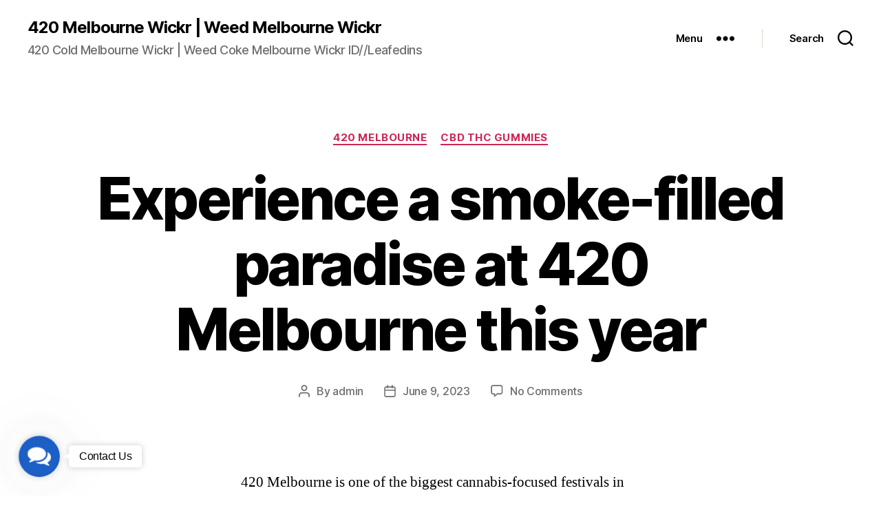

--- FILE ---
content_type: text/html; charset=UTF-8
request_url: https://www.melbournewickr.com/2023/06/09/experience-a-smoke-filled-paradise-at-420-melbourne-this-year/
body_size: 36286
content:
<!DOCTYPE html>

<html class="no-js" lang="en-US">

	<head>

		<meta charset="UTF-8">
		<meta name="viewport" content="width=device-width, initial-scale=1.0" >

		<link rel="profile" href="https://gmpg.org/xfn/11">

		<meta name='robots' content='index, follow, max-image-preview:large, max-snippet:-1, max-video-preview:-1' />

	<!-- This site is optimized with the Yoast SEO plugin v24.2 - https://yoast.com/wordpress/plugins/seo/ -->
	<title>Experience a smoke-filled paradise at 420 Melbourne this year - 420 Melbourne Wickr | Weed Melbourne Wickr</title>
	<link rel="canonical" href="https://www.melbournewickr.com/2023/06/09/experience-a-smoke-filled-paradise-at-420-melbourne-this-year/" />
	<meta property="og:locale" content="en_US" />
	<meta property="og:type" content="article" />
	<meta property="og:title" content="Experience a smoke-filled paradise at 420 Melbourne this year - 420 Melbourne Wickr | Weed Melbourne Wickr" />
	<meta property="og:description" content="420 Melbourne is one of the biggest cannabis-focused festivals in Australia. Each year, the festival attracts thousands of visitors from all over the country who are looking to experience a smoke-filled paradise. The festival is a celebration of all things cannabis, from education and activism to art and music. With so much to see and [&hellip;]" />
	<meta property="og:url" content="https://www.melbournewickr.com/2023/06/09/experience-a-smoke-filled-paradise-at-420-melbourne-this-year/" />
	<meta property="og:site_name" content="420 Melbourne Wickr | Weed Melbourne Wickr" />
	<meta property="article:published_time" content="2023-06-09T04:58:03+00:00" />
	<meta property="article:modified_time" content="2023-06-09T06:28:58+00:00" />
	<meta name="author" content="admin" />
	<meta name="twitter:card" content="summary_large_image" />
	<meta name="twitter:label1" content="Written by" />
	<meta name="twitter:data1" content="admin" />
	<meta name="twitter:label2" content="Est. reading time" />
	<meta name="twitter:data2" content="8 minutes" />
	<script type="application/ld+json" class="yoast-schema-graph">{"@context":"https://schema.org","@graph":[{"@type":"Article","@id":"https://www.melbournewickr.com/2023/06/09/experience-a-smoke-filled-paradise-at-420-melbourne-this-year/#article","isPartOf":{"@id":"https://www.melbournewickr.com/2023/06/09/experience-a-smoke-filled-paradise-at-420-melbourne-this-year/"},"author":{"name":"admin","@id":"https://www.melbournewickr.com/#/schema/person/3e97aac966fd3a68390d8b7745f4d680"},"headline":"Experience a smoke-filled paradise at 420 Melbourne this year","datePublished":"2023-06-09T04:58:03+00:00","dateModified":"2023-06-09T06:28:58+00:00","mainEntityOfPage":{"@id":"https://www.melbournewickr.com/2023/06/09/experience-a-smoke-filled-paradise-at-420-melbourne-this-year/"},"wordCount":1645,"commentCount":0,"publisher":{"@id":"https://www.melbournewickr.com/#organization"},"articleSection":["420 Melbourne","CBD THC Gummies"],"inLanguage":"en-US","potentialAction":[{"@type":"CommentAction","name":"Comment","target":["https://www.melbournewickr.com/2023/06/09/experience-a-smoke-filled-paradise-at-420-melbourne-this-year/#respond"]}]},{"@type":"WebPage","@id":"https://www.melbournewickr.com/2023/06/09/experience-a-smoke-filled-paradise-at-420-melbourne-this-year/","url":"https://www.melbournewickr.com/2023/06/09/experience-a-smoke-filled-paradise-at-420-melbourne-this-year/","name":"Experience a smoke-filled paradise at 420 Melbourne this year - 420 Melbourne Wickr | Weed Melbourne Wickr","isPartOf":{"@id":"https://www.melbournewickr.com/#website"},"datePublished":"2023-06-09T04:58:03+00:00","dateModified":"2023-06-09T06:28:58+00:00","breadcrumb":{"@id":"https://www.melbournewickr.com/2023/06/09/experience-a-smoke-filled-paradise-at-420-melbourne-this-year/#breadcrumb"},"inLanguage":"en-US","potentialAction":[{"@type":"ReadAction","target":["https://www.melbournewickr.com/2023/06/09/experience-a-smoke-filled-paradise-at-420-melbourne-this-year/"]}]},{"@type":"BreadcrumbList","@id":"https://www.melbournewickr.com/2023/06/09/experience-a-smoke-filled-paradise-at-420-melbourne-this-year/#breadcrumb","itemListElement":[{"@type":"ListItem","position":1,"name":"Home","item":"https://www.melbournewickr.com/"},{"@type":"ListItem","position":2,"name":"Blog","item":"https://www.melbournewickr.com/blog/"},{"@type":"ListItem","position":3,"name":"Experience a smoke-filled paradise at 420 Melbourne this year"}]},{"@type":"WebSite","@id":"https://www.melbournewickr.com/#website","url":"https://www.melbournewickr.com/","name":"420 Melbourne Wickr | Weed Melbourne Wickr","description":"420 Cold  Melbourne Wickr | Weed Coke Melbourne Wickr ID//Leafedins","publisher":{"@id":"https://www.melbournewickr.com/#organization"},"potentialAction":[{"@type":"SearchAction","target":{"@type":"EntryPoint","urlTemplate":"https://www.melbournewickr.com/?s={search_term_string}"},"query-input":{"@type":"PropertyValueSpecification","valueRequired":true,"valueName":"search_term_string"}}],"inLanguage":"en-US"},{"@type":"Organization","@id":"https://www.melbournewickr.com/#organization","name":"420 Weed Coke Melbourne Wickr | Weed Cold Melbourne Wickr","url":"https://www.melbournewickr.com/","logo":{"@type":"ImageObject","inLanguage":"en-US","@id":"https://www.melbournewickr.com/#/schema/logo/image/","url":"https://www.melbournewickr.com/wp-content/uploads/2022/03/vape.webp","contentUrl":"https://www.melbournewickr.com/wp-content/uploads/2022/03/vape.webp","width":744,"height":418,"caption":"420 Weed Coke Melbourne Wickr | Weed Cold Melbourne Wickr"},"image":{"@id":"https://www.melbournewickr.com/#/schema/logo/image/"}},{"@type":"Person","@id":"https://www.melbournewickr.com/#/schema/person/3e97aac966fd3a68390d8b7745f4d680","name":"admin","image":{"@type":"ImageObject","inLanguage":"en-US","@id":"https://www.melbournewickr.com/#/schema/person/image/","url":"https://secure.gravatar.com/avatar/bf08e850682c88144d0a3f12b0b11d7e5d3257cab60bb0ef2467e67f68b51ebb?s=96&d=mm&r=g","contentUrl":"https://secure.gravatar.com/avatar/bf08e850682c88144d0a3f12b0b11d7e5d3257cab60bb0ef2467e67f68b51ebb?s=96&d=mm&r=g","caption":"admin"},"sameAs":["https://www.melbournewickr.com","admin"],"url":"https://www.melbournewickr.com/author/admin/"}]}</script>
	<!-- / Yoast SEO plugin. -->


<link rel="alternate" type="application/rss+xml" title="420 Melbourne Wickr | Weed Melbourne Wickr &raquo; Feed" href="https://www.melbournewickr.com/feed/" />
<link rel="alternate" type="application/rss+xml" title="420 Melbourne Wickr | Weed Melbourne Wickr &raquo; Comments Feed" href="https://www.melbournewickr.com/comments/feed/" />
<link rel="alternate" type="application/rss+xml" title="420 Melbourne Wickr | Weed Melbourne Wickr &raquo; Experience a smoke-filled paradise at 420 Melbourne this year Comments Feed" href="https://www.melbournewickr.com/2023/06/09/experience-a-smoke-filled-paradise-at-420-melbourne-this-year/feed/" />
<link rel="alternate" title="oEmbed (JSON)" type="application/json+oembed" href="https://www.melbournewickr.com/wp-json/oembed/1.0/embed?url=https%3A%2F%2Fwww.melbournewickr.com%2F2023%2F06%2F09%2Fexperience-a-smoke-filled-paradise-at-420-melbourne-this-year%2F" />
<link rel="alternate" title="oEmbed (XML)" type="text/xml+oembed" href="https://www.melbournewickr.com/wp-json/oembed/1.0/embed?url=https%3A%2F%2Fwww.melbournewickr.com%2F2023%2F06%2F09%2Fexperience-a-smoke-filled-paradise-at-420-melbourne-this-year%2F&#038;format=xml" />
		<!-- This site uses the Google Analytics by MonsterInsights plugin v9.0.1 - Using Analytics tracking - https://www.monsterinsights.com/ -->
							<script src="//www.googletagmanager.com/gtag/js?id=G-W6MSEL9EB9"  data-cfasync="false" data-wpfc-render="false" async></script>
			<script data-cfasync="false" data-wpfc-render="false">
				var mi_version = '9.0.1';
				var mi_track_user = true;
				var mi_no_track_reason = '';
								var MonsterInsightsDefaultLocations = {"page_location":"https:\/\/www.melbournewickr.com\/2023\/06\/09\/experience-a-smoke-filled-paradise-at-420-melbourne-this-year\/"};
				if ( typeof MonsterInsightsPrivacyGuardFilter === 'function' ) {
					var MonsterInsightsLocations = (typeof MonsterInsightsExcludeQuery === 'object') ? MonsterInsightsPrivacyGuardFilter( MonsterInsightsExcludeQuery ) : MonsterInsightsPrivacyGuardFilter( MonsterInsightsDefaultLocations );
				} else {
					var MonsterInsightsLocations = (typeof MonsterInsightsExcludeQuery === 'object') ? MonsterInsightsExcludeQuery : MonsterInsightsDefaultLocations;
				}

								var disableStrs = [
										'ga-disable-G-W6MSEL9EB9',
									];

				/* Function to detect opted out users */
				function __gtagTrackerIsOptedOut() {
					for (var index = 0; index < disableStrs.length; index++) {
						if (document.cookie.indexOf(disableStrs[index] + '=true') > -1) {
							return true;
						}
					}

					return false;
				}

				/* Disable tracking if the opt-out cookie exists. */
				if (__gtagTrackerIsOptedOut()) {
					for (var index = 0; index < disableStrs.length; index++) {
						window[disableStrs[index]] = true;
					}
				}

				/* Opt-out function */
				function __gtagTrackerOptout() {
					for (var index = 0; index < disableStrs.length; index++) {
						document.cookie = disableStrs[index] + '=true; expires=Thu, 31 Dec 2099 23:59:59 UTC; path=/';
						window[disableStrs[index]] = true;
					}
				}

				if ('undefined' === typeof gaOptout) {
					function gaOptout() {
						__gtagTrackerOptout();
					}
				}
								window.dataLayer = window.dataLayer || [];

				window.MonsterInsightsDualTracker = {
					helpers: {},
					trackers: {},
				};
				if (mi_track_user) {
					function __gtagDataLayer() {
						dataLayer.push(arguments);
					}

					function __gtagTracker(type, name, parameters) {
						if (!parameters) {
							parameters = {};
						}

						if (parameters.send_to) {
							__gtagDataLayer.apply(null, arguments);
							return;
						}

						if (type === 'event') {
														parameters.send_to = monsterinsights_frontend.v4_id;
							var hookName = name;
							if (typeof parameters['event_category'] !== 'undefined') {
								hookName = parameters['event_category'] + ':' + name;
							}

							if (typeof MonsterInsightsDualTracker.trackers[hookName] !== 'undefined') {
								MonsterInsightsDualTracker.trackers[hookName](parameters);
							} else {
								__gtagDataLayer('event', name, parameters);
							}
							
						} else {
							__gtagDataLayer.apply(null, arguments);
						}
					}

					__gtagTracker('js', new Date());
					__gtagTracker('set', {
						'developer_id.dZGIzZG': true,
											});
					if ( MonsterInsightsLocations.page_location ) {
						__gtagTracker('set', MonsterInsightsLocations);
					}
										__gtagTracker('config', 'G-W6MSEL9EB9', {"forceSSL":"true","link_attribution":"true"} );
															window.gtag = __gtagTracker;										(function () {
						/* https://developers.google.com/analytics/devguides/collection/analyticsjs/ */
						/* ga and __gaTracker compatibility shim. */
						var noopfn = function () {
							return null;
						};
						var newtracker = function () {
							return new Tracker();
						};
						var Tracker = function () {
							return null;
						};
						var p = Tracker.prototype;
						p.get = noopfn;
						p.set = noopfn;
						p.send = function () {
							var args = Array.prototype.slice.call(arguments);
							args.unshift('send');
							__gaTracker.apply(null, args);
						};
						var __gaTracker = function () {
							var len = arguments.length;
							if (len === 0) {
								return;
							}
							var f = arguments[len - 1];
							if (typeof f !== 'object' || f === null || typeof f.hitCallback !== 'function') {
								if ('send' === arguments[0]) {
									var hitConverted, hitObject = false, action;
									if ('event' === arguments[1]) {
										if ('undefined' !== typeof arguments[3]) {
											hitObject = {
												'eventAction': arguments[3],
												'eventCategory': arguments[2],
												'eventLabel': arguments[4],
												'value': arguments[5] ? arguments[5] : 1,
											}
										}
									}
									if ('pageview' === arguments[1]) {
										if ('undefined' !== typeof arguments[2]) {
											hitObject = {
												'eventAction': 'page_view',
												'page_path': arguments[2],
											}
										}
									}
									if (typeof arguments[2] === 'object') {
										hitObject = arguments[2];
									}
									if (typeof arguments[5] === 'object') {
										Object.assign(hitObject, arguments[5]);
									}
									if ('undefined' !== typeof arguments[1].hitType) {
										hitObject = arguments[1];
										if ('pageview' === hitObject.hitType) {
											hitObject.eventAction = 'page_view';
										}
									}
									if (hitObject) {
										action = 'timing' === arguments[1].hitType ? 'timing_complete' : hitObject.eventAction;
										hitConverted = mapArgs(hitObject);
										__gtagTracker('event', action, hitConverted);
									}
								}
								return;
							}

							function mapArgs(args) {
								var arg, hit = {};
								var gaMap = {
									'eventCategory': 'event_category',
									'eventAction': 'event_action',
									'eventLabel': 'event_label',
									'eventValue': 'event_value',
									'nonInteraction': 'non_interaction',
									'timingCategory': 'event_category',
									'timingVar': 'name',
									'timingValue': 'value',
									'timingLabel': 'event_label',
									'page': 'page_path',
									'location': 'page_location',
									'title': 'page_title',
									'referrer' : 'page_referrer',
								};
								for (arg in args) {
																		if (!(!args.hasOwnProperty(arg) || !gaMap.hasOwnProperty(arg))) {
										hit[gaMap[arg]] = args[arg];
									} else {
										hit[arg] = args[arg];
									}
								}
								return hit;
							}

							try {
								f.hitCallback();
							} catch (ex) {
							}
						};
						__gaTracker.create = newtracker;
						__gaTracker.getByName = newtracker;
						__gaTracker.getAll = function () {
							return [];
						};
						__gaTracker.remove = noopfn;
						__gaTracker.loaded = true;
						window['__gaTracker'] = __gaTracker;
					})();
									} else {
										console.log("");
					(function () {
						function __gtagTracker() {
							return null;
						}

						window['__gtagTracker'] = __gtagTracker;
						window['gtag'] = __gtagTracker;
					})();
									}
			</script>
				<!-- / Google Analytics by MonsterInsights -->
		<style id='wp-img-auto-sizes-contain-inline-css'>
img:is([sizes=auto i],[sizes^="auto," i]){contain-intrinsic-size:3000px 1500px}
/*# sourceURL=wp-img-auto-sizes-contain-inline-css */
</style>

<style id='wp-emoji-styles-inline-css'>

	img.wp-smiley, img.emoji {
		display: inline !important;
		border: none !important;
		box-shadow: none !important;
		height: 1em !important;
		width: 1em !important;
		margin: 0 0.07em !important;
		vertical-align: -0.1em !important;
		background: none !important;
		padding: 0 !important;
	}
/*# sourceURL=wp-emoji-styles-inline-css */
</style>
<link rel='stylesheet' id='wp-block-library-css' href='https://www.melbournewickr.com/wp-includes/css/dist/block-library/style.min.css?ver=6.9' media='all' />
<style id='wp-block-archives-inline-css'>
.wp-block-archives{box-sizing:border-box}.wp-block-archives-dropdown label{display:block}
/*# sourceURL=https://www.melbournewickr.com/wp-includes/blocks/archives/style.min.css */
</style>
<style id='wp-block-categories-inline-css'>
.wp-block-categories{box-sizing:border-box}.wp-block-categories.alignleft{margin-right:2em}.wp-block-categories.alignright{margin-left:2em}.wp-block-categories.wp-block-categories-dropdown.aligncenter{text-align:center}.wp-block-categories .wp-block-categories__label{display:block;width:100%}
/*# sourceURL=https://www.melbournewickr.com/wp-includes/blocks/categories/style.min.css */
</style>
<style id='wp-block-latest-comments-inline-css'>
ol.wp-block-latest-comments{box-sizing:border-box;margin-left:0}:where(.wp-block-latest-comments:not([style*=line-height] .wp-block-latest-comments__comment)){line-height:1.1}:where(.wp-block-latest-comments:not([style*=line-height] .wp-block-latest-comments__comment-excerpt p)){line-height:1.8}.has-dates :where(.wp-block-latest-comments:not([style*=line-height])),.has-excerpts :where(.wp-block-latest-comments:not([style*=line-height])){line-height:1.5}.wp-block-latest-comments .wp-block-latest-comments{padding-left:0}.wp-block-latest-comments__comment{list-style:none;margin-bottom:1em}.has-avatars .wp-block-latest-comments__comment{list-style:none;min-height:2.25em}.has-avatars .wp-block-latest-comments__comment .wp-block-latest-comments__comment-excerpt,.has-avatars .wp-block-latest-comments__comment .wp-block-latest-comments__comment-meta{margin-left:3.25em}.wp-block-latest-comments__comment-excerpt p{font-size:.875em;margin:.36em 0 1.4em}.wp-block-latest-comments__comment-date{display:block;font-size:.75em}.wp-block-latest-comments .avatar,.wp-block-latest-comments__comment-avatar{border-radius:1.5em;display:block;float:left;height:2.5em;margin-right:.75em;width:2.5em}.wp-block-latest-comments[class*=-font-size] a,.wp-block-latest-comments[style*=font-size] a{font-size:inherit}
/*# sourceURL=https://www.melbournewickr.com/wp-includes/blocks/latest-comments/style.min.css */
</style>
<style id='wp-block-latest-posts-inline-css'>
.wp-block-latest-posts{box-sizing:border-box}.wp-block-latest-posts.alignleft{margin-right:2em}.wp-block-latest-posts.alignright{margin-left:2em}.wp-block-latest-posts.wp-block-latest-posts__list{list-style:none}.wp-block-latest-posts.wp-block-latest-posts__list li{clear:both;overflow-wrap:break-word}.wp-block-latest-posts.is-grid{display:flex;flex-wrap:wrap}.wp-block-latest-posts.is-grid li{margin:0 1.25em 1.25em 0;width:100%}@media (min-width:600px){.wp-block-latest-posts.columns-2 li{width:calc(50% - .625em)}.wp-block-latest-posts.columns-2 li:nth-child(2n){margin-right:0}.wp-block-latest-posts.columns-3 li{width:calc(33.33333% - .83333em)}.wp-block-latest-posts.columns-3 li:nth-child(3n){margin-right:0}.wp-block-latest-posts.columns-4 li{width:calc(25% - .9375em)}.wp-block-latest-posts.columns-4 li:nth-child(4n){margin-right:0}.wp-block-latest-posts.columns-5 li{width:calc(20% - 1em)}.wp-block-latest-posts.columns-5 li:nth-child(5n){margin-right:0}.wp-block-latest-posts.columns-6 li{width:calc(16.66667% - 1.04167em)}.wp-block-latest-posts.columns-6 li:nth-child(6n){margin-right:0}}:root :where(.wp-block-latest-posts.is-grid){padding:0}:root :where(.wp-block-latest-posts.wp-block-latest-posts__list){padding-left:0}.wp-block-latest-posts__post-author,.wp-block-latest-posts__post-date{display:block;font-size:.8125em}.wp-block-latest-posts__post-excerpt,.wp-block-latest-posts__post-full-content{margin-bottom:1em;margin-top:.5em}.wp-block-latest-posts__featured-image a{display:inline-block}.wp-block-latest-posts__featured-image img{height:auto;max-width:100%;width:auto}.wp-block-latest-posts__featured-image.alignleft{float:left;margin-right:1em}.wp-block-latest-posts__featured-image.alignright{float:right;margin-left:1em}.wp-block-latest-posts__featured-image.aligncenter{margin-bottom:1em;text-align:center}
/*# sourceURL=https://www.melbournewickr.com/wp-includes/blocks/latest-posts/style.min.css */
</style>
<style id='wp-block-search-inline-css'>
.wp-block-search__button{margin-left:10px;word-break:normal}.wp-block-search__button.has-icon{line-height:0}.wp-block-search__button svg{height:1.25em;min-height:24px;min-width:24px;width:1.25em;fill:currentColor;vertical-align:text-bottom}:where(.wp-block-search__button){border:1px solid #ccc;padding:6px 10px}.wp-block-search__inside-wrapper{display:flex;flex:auto;flex-wrap:nowrap;max-width:100%}.wp-block-search__label{width:100%}.wp-block-search.wp-block-search__button-only .wp-block-search__button{box-sizing:border-box;display:flex;flex-shrink:0;justify-content:center;margin-left:0;max-width:100%}.wp-block-search.wp-block-search__button-only .wp-block-search__inside-wrapper{min-width:0!important;transition-property:width}.wp-block-search.wp-block-search__button-only .wp-block-search__input{flex-basis:100%;transition-duration:.3s}.wp-block-search.wp-block-search__button-only.wp-block-search__searchfield-hidden,.wp-block-search.wp-block-search__button-only.wp-block-search__searchfield-hidden .wp-block-search__inside-wrapper{overflow:hidden}.wp-block-search.wp-block-search__button-only.wp-block-search__searchfield-hidden .wp-block-search__input{border-left-width:0!important;border-right-width:0!important;flex-basis:0;flex-grow:0;margin:0;min-width:0!important;padding-left:0!important;padding-right:0!important;width:0!important}:where(.wp-block-search__input){appearance:none;border:1px solid #949494;flex-grow:1;font-family:inherit;font-size:inherit;font-style:inherit;font-weight:inherit;letter-spacing:inherit;line-height:inherit;margin-left:0;margin-right:0;min-width:3rem;padding:8px;text-decoration:unset!important;text-transform:inherit}:where(.wp-block-search__button-inside .wp-block-search__inside-wrapper){background-color:#fff;border:1px solid #949494;box-sizing:border-box;padding:4px}:where(.wp-block-search__button-inside .wp-block-search__inside-wrapper) .wp-block-search__input{border:none;border-radius:0;padding:0 4px}:where(.wp-block-search__button-inside .wp-block-search__inside-wrapper) .wp-block-search__input:focus{outline:none}:where(.wp-block-search__button-inside .wp-block-search__inside-wrapper) :where(.wp-block-search__button){padding:4px 8px}.wp-block-search.aligncenter .wp-block-search__inside-wrapper{margin:auto}.wp-block[data-align=right] .wp-block-search.wp-block-search__button-only .wp-block-search__inside-wrapper{float:right}
/*# sourceURL=https://www.melbournewickr.com/wp-includes/blocks/search/style.min.css */
</style>
<style id='wp-block-group-inline-css'>
.wp-block-group{box-sizing:border-box}:where(.wp-block-group.wp-block-group-is-layout-constrained){position:relative}
/*# sourceURL=https://www.melbournewickr.com/wp-includes/blocks/group/style.min.css */
</style>
<link rel='stylesheet' id='wc-blocks-style-css' href='https://www.melbournewickr.com/wp-content/plugins/woocommerce/assets/client/blocks/wc-blocks.css?ver=wc-9.5.3' media='all' />
<style id='global-styles-inline-css'>
:root{--wp--preset--aspect-ratio--square: 1;--wp--preset--aspect-ratio--4-3: 4/3;--wp--preset--aspect-ratio--3-4: 3/4;--wp--preset--aspect-ratio--3-2: 3/2;--wp--preset--aspect-ratio--2-3: 2/3;--wp--preset--aspect-ratio--16-9: 16/9;--wp--preset--aspect-ratio--9-16: 9/16;--wp--preset--color--black: #000000;--wp--preset--color--cyan-bluish-gray: #abb8c3;--wp--preset--color--white: #ffffff;--wp--preset--color--pale-pink: #f78da7;--wp--preset--color--vivid-red: #cf2e2e;--wp--preset--color--luminous-vivid-orange: #ff6900;--wp--preset--color--luminous-vivid-amber: #fcb900;--wp--preset--color--light-green-cyan: #7bdcb5;--wp--preset--color--vivid-green-cyan: #00d084;--wp--preset--color--pale-cyan-blue: #8ed1fc;--wp--preset--color--vivid-cyan-blue: #0693e3;--wp--preset--color--vivid-purple: #9b51e0;--wp--preset--color--accent: #cd2653;--wp--preset--color--primary: #000000;--wp--preset--color--secondary: #6d6d6d;--wp--preset--color--subtle-background: #dcd7ca;--wp--preset--color--background: #fff;--wp--preset--gradient--vivid-cyan-blue-to-vivid-purple: linear-gradient(135deg,rgb(6,147,227) 0%,rgb(155,81,224) 100%);--wp--preset--gradient--light-green-cyan-to-vivid-green-cyan: linear-gradient(135deg,rgb(122,220,180) 0%,rgb(0,208,130) 100%);--wp--preset--gradient--luminous-vivid-amber-to-luminous-vivid-orange: linear-gradient(135deg,rgb(252,185,0) 0%,rgb(255,105,0) 100%);--wp--preset--gradient--luminous-vivid-orange-to-vivid-red: linear-gradient(135deg,rgb(255,105,0) 0%,rgb(207,46,46) 100%);--wp--preset--gradient--very-light-gray-to-cyan-bluish-gray: linear-gradient(135deg,rgb(238,238,238) 0%,rgb(169,184,195) 100%);--wp--preset--gradient--cool-to-warm-spectrum: linear-gradient(135deg,rgb(74,234,220) 0%,rgb(151,120,209) 20%,rgb(207,42,186) 40%,rgb(238,44,130) 60%,rgb(251,105,98) 80%,rgb(254,248,76) 100%);--wp--preset--gradient--blush-light-purple: linear-gradient(135deg,rgb(255,206,236) 0%,rgb(152,150,240) 100%);--wp--preset--gradient--blush-bordeaux: linear-gradient(135deg,rgb(254,205,165) 0%,rgb(254,45,45) 50%,rgb(107,0,62) 100%);--wp--preset--gradient--luminous-dusk: linear-gradient(135deg,rgb(255,203,112) 0%,rgb(199,81,192) 50%,rgb(65,88,208) 100%);--wp--preset--gradient--pale-ocean: linear-gradient(135deg,rgb(255,245,203) 0%,rgb(182,227,212) 50%,rgb(51,167,181) 100%);--wp--preset--gradient--electric-grass: linear-gradient(135deg,rgb(202,248,128) 0%,rgb(113,206,126) 100%);--wp--preset--gradient--midnight: linear-gradient(135deg,rgb(2,3,129) 0%,rgb(40,116,252) 100%);--wp--preset--font-size--small: 18px;--wp--preset--font-size--medium: 20px;--wp--preset--font-size--large: 26.25px;--wp--preset--font-size--x-large: 42px;--wp--preset--font-size--normal: 21px;--wp--preset--font-size--larger: 32px;--wp--preset--font-family--inter: "Inter", sans-serif;--wp--preset--font-family--cardo: Cardo;--wp--preset--spacing--20: 0.44rem;--wp--preset--spacing--30: 0.67rem;--wp--preset--spacing--40: 1rem;--wp--preset--spacing--50: 1.5rem;--wp--preset--spacing--60: 2.25rem;--wp--preset--spacing--70: 3.38rem;--wp--preset--spacing--80: 5.06rem;--wp--preset--shadow--natural: 6px 6px 9px rgba(0, 0, 0, 0.2);--wp--preset--shadow--deep: 12px 12px 50px rgba(0, 0, 0, 0.4);--wp--preset--shadow--sharp: 6px 6px 0px rgba(0, 0, 0, 0.2);--wp--preset--shadow--outlined: 6px 6px 0px -3px rgb(255, 255, 255), 6px 6px rgb(0, 0, 0);--wp--preset--shadow--crisp: 6px 6px 0px rgb(0, 0, 0);}:where(.is-layout-flex){gap: 0.5em;}:where(.is-layout-grid){gap: 0.5em;}body .is-layout-flex{display: flex;}.is-layout-flex{flex-wrap: wrap;align-items: center;}.is-layout-flex > :is(*, div){margin: 0;}body .is-layout-grid{display: grid;}.is-layout-grid > :is(*, div){margin: 0;}:where(.wp-block-columns.is-layout-flex){gap: 2em;}:where(.wp-block-columns.is-layout-grid){gap: 2em;}:where(.wp-block-post-template.is-layout-flex){gap: 1.25em;}:where(.wp-block-post-template.is-layout-grid){gap: 1.25em;}.has-black-color{color: var(--wp--preset--color--black) !important;}.has-cyan-bluish-gray-color{color: var(--wp--preset--color--cyan-bluish-gray) !important;}.has-white-color{color: var(--wp--preset--color--white) !important;}.has-pale-pink-color{color: var(--wp--preset--color--pale-pink) !important;}.has-vivid-red-color{color: var(--wp--preset--color--vivid-red) !important;}.has-luminous-vivid-orange-color{color: var(--wp--preset--color--luminous-vivid-orange) !important;}.has-luminous-vivid-amber-color{color: var(--wp--preset--color--luminous-vivid-amber) !important;}.has-light-green-cyan-color{color: var(--wp--preset--color--light-green-cyan) !important;}.has-vivid-green-cyan-color{color: var(--wp--preset--color--vivid-green-cyan) !important;}.has-pale-cyan-blue-color{color: var(--wp--preset--color--pale-cyan-blue) !important;}.has-vivid-cyan-blue-color{color: var(--wp--preset--color--vivid-cyan-blue) !important;}.has-vivid-purple-color{color: var(--wp--preset--color--vivid-purple) !important;}.has-black-background-color{background-color: var(--wp--preset--color--black) !important;}.has-cyan-bluish-gray-background-color{background-color: var(--wp--preset--color--cyan-bluish-gray) !important;}.has-white-background-color{background-color: var(--wp--preset--color--white) !important;}.has-pale-pink-background-color{background-color: var(--wp--preset--color--pale-pink) !important;}.has-vivid-red-background-color{background-color: var(--wp--preset--color--vivid-red) !important;}.has-luminous-vivid-orange-background-color{background-color: var(--wp--preset--color--luminous-vivid-orange) !important;}.has-luminous-vivid-amber-background-color{background-color: var(--wp--preset--color--luminous-vivid-amber) !important;}.has-light-green-cyan-background-color{background-color: var(--wp--preset--color--light-green-cyan) !important;}.has-vivid-green-cyan-background-color{background-color: var(--wp--preset--color--vivid-green-cyan) !important;}.has-pale-cyan-blue-background-color{background-color: var(--wp--preset--color--pale-cyan-blue) !important;}.has-vivid-cyan-blue-background-color{background-color: var(--wp--preset--color--vivid-cyan-blue) !important;}.has-vivid-purple-background-color{background-color: var(--wp--preset--color--vivid-purple) !important;}.has-black-border-color{border-color: var(--wp--preset--color--black) !important;}.has-cyan-bluish-gray-border-color{border-color: var(--wp--preset--color--cyan-bluish-gray) !important;}.has-white-border-color{border-color: var(--wp--preset--color--white) !important;}.has-pale-pink-border-color{border-color: var(--wp--preset--color--pale-pink) !important;}.has-vivid-red-border-color{border-color: var(--wp--preset--color--vivid-red) !important;}.has-luminous-vivid-orange-border-color{border-color: var(--wp--preset--color--luminous-vivid-orange) !important;}.has-luminous-vivid-amber-border-color{border-color: var(--wp--preset--color--luminous-vivid-amber) !important;}.has-light-green-cyan-border-color{border-color: var(--wp--preset--color--light-green-cyan) !important;}.has-vivid-green-cyan-border-color{border-color: var(--wp--preset--color--vivid-green-cyan) !important;}.has-pale-cyan-blue-border-color{border-color: var(--wp--preset--color--pale-cyan-blue) !important;}.has-vivid-cyan-blue-border-color{border-color: var(--wp--preset--color--vivid-cyan-blue) !important;}.has-vivid-purple-border-color{border-color: var(--wp--preset--color--vivid-purple) !important;}.has-vivid-cyan-blue-to-vivid-purple-gradient-background{background: var(--wp--preset--gradient--vivid-cyan-blue-to-vivid-purple) !important;}.has-light-green-cyan-to-vivid-green-cyan-gradient-background{background: var(--wp--preset--gradient--light-green-cyan-to-vivid-green-cyan) !important;}.has-luminous-vivid-amber-to-luminous-vivid-orange-gradient-background{background: var(--wp--preset--gradient--luminous-vivid-amber-to-luminous-vivid-orange) !important;}.has-luminous-vivid-orange-to-vivid-red-gradient-background{background: var(--wp--preset--gradient--luminous-vivid-orange-to-vivid-red) !important;}.has-very-light-gray-to-cyan-bluish-gray-gradient-background{background: var(--wp--preset--gradient--very-light-gray-to-cyan-bluish-gray) !important;}.has-cool-to-warm-spectrum-gradient-background{background: var(--wp--preset--gradient--cool-to-warm-spectrum) !important;}.has-blush-light-purple-gradient-background{background: var(--wp--preset--gradient--blush-light-purple) !important;}.has-blush-bordeaux-gradient-background{background: var(--wp--preset--gradient--blush-bordeaux) !important;}.has-luminous-dusk-gradient-background{background: var(--wp--preset--gradient--luminous-dusk) !important;}.has-pale-ocean-gradient-background{background: var(--wp--preset--gradient--pale-ocean) !important;}.has-electric-grass-gradient-background{background: var(--wp--preset--gradient--electric-grass) !important;}.has-midnight-gradient-background{background: var(--wp--preset--gradient--midnight) !important;}.has-small-font-size{font-size: var(--wp--preset--font-size--small) !important;}.has-medium-font-size{font-size: var(--wp--preset--font-size--medium) !important;}.has-large-font-size{font-size: var(--wp--preset--font-size--large) !important;}.has-x-large-font-size{font-size: var(--wp--preset--font-size--x-large) !important;}
/*# sourceURL=global-styles-inline-css */
</style>

<style id='classic-theme-styles-inline-css'>
/*! This file is auto-generated */
.wp-block-button__link{color:#fff;background-color:#32373c;border-radius:9999px;box-shadow:none;text-decoration:none;padding:calc(.667em + 2px) calc(1.333em + 2px);font-size:1.125em}.wp-block-file__button{background:#32373c;color:#fff;text-decoration:none}
/*# sourceURL=/wp-includes/css/classic-themes.min.css */
</style>
<link rel='stylesheet' id='gsb-front-css' href='https://www.melbournewickr.com/wp-content/plugins/sticky-chat-widget/dist/front/css/front.css?ver=1.3.4' media='all' />
<link rel='stylesheet' id='woocommerce-layout-css' href='https://www.melbournewickr.com/wp-content/plugins/woocommerce/assets/css/woocommerce-layout.css?ver=9.5.3' media='all' />
<link rel='stylesheet' id='woocommerce-smallscreen-css' href='https://www.melbournewickr.com/wp-content/plugins/woocommerce/assets/css/woocommerce-smallscreen.css?ver=9.5.3' media='only screen and (max-width: 768px)' />
<link rel='stylesheet' id='woocommerce-general-css' href='//www.melbournewickr.com/wp-content/plugins/woocommerce/assets/css/twenty-twenty.css?ver=9.5.3' media='all' />
<style id='woocommerce-inline-inline-css'>
.woocommerce form .form-row .required { visibility: visible; }
/*# sourceURL=woocommerce-inline-inline-css */
</style>
<link rel='stylesheet' id='twentytwenty-style-css' href='https://www.melbournewickr.com/wp-content/themes/twentytwenty/style.css?ver=1.9' media='all' />
<style id='twentytwenty-style-inline-css'>
.color-accent,.color-accent-hover:hover,.color-accent-hover:focus,:root .has-accent-color,.has-drop-cap:not(:focus):first-letter,.wp-block-button.is-style-outline,a { color: #cd2653; }blockquote,.border-color-accent,.border-color-accent-hover:hover,.border-color-accent-hover:focus { border-color: #cd2653; }button,.button,.faux-button,.wp-block-button__link,.wp-block-file .wp-block-file__button,input[type="button"],input[type="reset"],input[type="submit"],.bg-accent,.bg-accent-hover:hover,.bg-accent-hover:focus,:root .has-accent-background-color,.comment-reply-link { background-color: #cd2653; }.fill-children-accent,.fill-children-accent * { fill: #cd2653; }body,.entry-title a,:root .has-primary-color { color: #000000; }:root .has-primary-background-color { background-color: #000000; }cite,figcaption,.wp-caption-text,.post-meta,.entry-content .wp-block-archives li,.entry-content .wp-block-categories li,.entry-content .wp-block-latest-posts li,.wp-block-latest-comments__comment-date,.wp-block-latest-posts__post-date,.wp-block-embed figcaption,.wp-block-image figcaption,.wp-block-pullquote cite,.comment-metadata,.comment-respond .comment-notes,.comment-respond .logged-in-as,.pagination .dots,.entry-content hr:not(.has-background),hr.styled-separator,:root .has-secondary-color { color: #6d6d6d; }:root .has-secondary-background-color { background-color: #6d6d6d; }pre,fieldset,input,textarea,table,table *,hr { border-color: #dcd7ca; }caption,code,code,kbd,samp,.wp-block-table.is-style-stripes tbody tr:nth-child(odd),:root .has-subtle-background-background-color { background-color: #dcd7ca; }.wp-block-table.is-style-stripes { border-bottom-color: #dcd7ca; }.wp-block-latest-posts.is-grid li { border-top-color: #dcd7ca; }:root .has-subtle-background-color { color: #dcd7ca; }body:not(.overlay-header) .primary-menu > li > a,body:not(.overlay-header) .primary-menu > li > .icon,.modal-menu a,.footer-menu a, .footer-widgets a,#site-footer .wp-block-button.is-style-outline,.wp-block-pullquote:before,.singular:not(.overlay-header) .entry-header a,.archive-header a,.header-footer-group .color-accent,.header-footer-group .color-accent-hover:hover { color: #cd2653; }.social-icons a,#site-footer button:not(.toggle),#site-footer .button,#site-footer .faux-button,#site-footer .wp-block-button__link,#site-footer .wp-block-file__button,#site-footer input[type="button"],#site-footer input[type="reset"],#site-footer input[type="submit"] { background-color: #cd2653; }.header-footer-group,body:not(.overlay-header) #site-header .toggle,.menu-modal .toggle { color: #000000; }body:not(.overlay-header) .primary-menu ul { background-color: #000000; }body:not(.overlay-header) .primary-menu > li > ul:after { border-bottom-color: #000000; }body:not(.overlay-header) .primary-menu ul ul:after { border-left-color: #000000; }.site-description,body:not(.overlay-header) .toggle-inner .toggle-text,.widget .post-date,.widget .rss-date,.widget_archive li,.widget_categories li,.widget cite,.widget_pages li,.widget_meta li,.widget_nav_menu li,.powered-by-wordpress,.to-the-top,.singular .entry-header .post-meta,.singular:not(.overlay-header) .entry-header .post-meta a { color: #6d6d6d; }.header-footer-group pre,.header-footer-group fieldset,.header-footer-group input,.header-footer-group textarea,.header-footer-group table,.header-footer-group table *,.footer-nav-widgets-wrapper,#site-footer,.menu-modal nav *,.footer-widgets-outer-wrapper,.footer-top { border-color: #dcd7ca; }.header-footer-group table caption,body:not(.overlay-header) .header-inner .toggle-wrapper::before { background-color: #dcd7ca; }
/*# sourceURL=twentytwenty-style-inline-css */
</style>
<link rel='stylesheet' id='twentytwenty-print-style-css' href='https://www.melbournewickr.com/wp-content/themes/twentytwenty/print.css?ver=1.9' media='print' />
<link rel='stylesheet' id='wp-block-list-css' href='https://www.melbournewickr.com/wp-includes/blocks/list/style.min.css?ver=6.9' media='all' />
<link rel='stylesheet' id='wp-block-paragraph-css' href='https://www.melbournewickr.com/wp-includes/blocks/paragraph/style.min.css?ver=6.9' media='all' />
<link rel='stylesheet' id='wp-block-heading-css' href='https://www.melbournewickr.com/wp-includes/blocks/heading/style.min.css?ver=6.9' media='all' />
<script src="https://www.melbournewickr.com/wp-content/plugins/google-analytics-for-wordpress/assets/js/frontend-gtag.min.js?ver=9.0.1" id="monsterinsights-frontend-script-js"></script>
<script data-cfasync="false" data-wpfc-render="false" id='monsterinsights-frontend-script-js-extra'>var monsterinsights_frontend = {"js_events_tracking":"true","download_extensions":"doc,pdf,ppt,zip,xls,docx,pptx,xlsx","inbound_paths":"[{\"path\":\"\\\/go\\\/\",\"label\":\"affiliate\"},{\"path\":\"\\\/recommend\\\/\",\"label\":\"affiliate\"}]","home_url":"https:\/\/www.melbournewickr.com","hash_tracking":"false","v4_id":"G-W6MSEL9EB9"};</script>
<script src="https://www.melbournewickr.com/wp-includes/js/jquery/jquery.min.js?ver=3.7.1" id="jquery-core-js"></script>
<script src="https://www.melbournewickr.com/wp-includes/js/jquery/jquery-migrate.min.js?ver=3.4.1" id="jquery-migrate-js"></script>
<script src="https://www.melbournewickr.com/wp-content/plugins/woocommerce/assets/js/jquery-blockui/jquery.blockUI.min.js?ver=2.7.0-wc.9.5.3" id="jquery-blockui-js" defer data-wp-strategy="defer"></script>
<script id="wc-add-to-cart-js-extra">
var wc_add_to_cart_params = {"ajax_url":"/wp-admin/admin-ajax.php","wc_ajax_url":"/?wc-ajax=%%endpoint%%","i18n_view_cart":"View cart","cart_url":"https://www.melbournewickr.com/cart/","is_cart":"","cart_redirect_after_add":"no"};
//# sourceURL=wc-add-to-cart-js-extra
</script>
<script src="https://www.melbournewickr.com/wp-content/plugins/woocommerce/assets/js/frontend/add-to-cart.min.js?ver=9.5.3" id="wc-add-to-cart-js" defer data-wp-strategy="defer"></script>
<script src="https://www.melbournewickr.com/wp-content/plugins/woocommerce/assets/js/js-cookie/js.cookie.min.js?ver=2.1.4-wc.9.5.3" id="js-cookie-js" defer data-wp-strategy="defer"></script>
<script id="woocommerce-js-extra">
var woocommerce_params = {"ajax_url":"/wp-admin/admin-ajax.php","wc_ajax_url":"/?wc-ajax=%%endpoint%%"};
//# sourceURL=woocommerce-js-extra
</script>
<script src="https://www.melbournewickr.com/wp-content/plugins/woocommerce/assets/js/frontend/woocommerce.min.js?ver=9.5.3" id="woocommerce-js" defer data-wp-strategy="defer"></script>
<script src="https://www.melbournewickr.com/wp-content/themes/twentytwenty/assets/js/index.js?ver=1.9" id="twentytwenty-js-js" async></script>
<script id="twentytwenty-js-js-after">
window.addEventListener( "load", function() {

				if ( typeof jQuery === "undefined" ) {
					return;
				}

				jQuery( document ).on( "wpformsPageChange wpformsShowConditionalsField", function() {

					if ( typeof twentytwenty === "undefined" || typeof twentytwenty.intrinsicRatioVideos === "undefined" || typeof twentytwenty.intrinsicRatioVideos.makeFit === "undefined" ) {
						return;
					}

					twentytwenty.intrinsicRatioVideos.makeFit();
				} );

				jQuery( document ).on( "wpformsRichTextEditorInit", function( e, editor ) {

					jQuery( editor.container ).find( "iframe" ).addClass( "intrinsic-ignore" );
				} );
			} );
//# sourceURL=twentytwenty-js-js-after
</script>
<link rel="https://api.w.org/" href="https://www.melbournewickr.com/wp-json/" /><link rel="alternate" title="JSON" type="application/json" href="https://www.melbournewickr.com/wp-json/wp/v2/posts/187" /><link rel="EditURI" type="application/rsd+xml" title="RSD" href="https://www.melbournewickr.com/xmlrpc.php?rsd" />
<meta name="generator" content="WordPress 6.9" />
<meta name="generator" content="WooCommerce 9.5.3" />
<link rel='shortlink' href='https://www.melbournewickr.com/?p=187' />
	<script>document.documentElement.className = document.documentElement.className.replace( 'no-js', 'js' );</script>
		<noscript><style>.woocommerce-product-gallery{ opacity: 1 !important; }</style></noscript>
	<style id="custom-background-css">
body.custom-background { background-color: #fff; }
</style>
	<style class='wp-fonts-local'>
@font-face{font-family:Inter;font-style:normal;font-weight:300 900;font-display:fallback;src:url('https://www.melbournewickr.com/wp-content/plugins/woocommerce/assets/fonts/Inter-VariableFont_slnt,wght.woff2') format('woff2');font-stretch:normal;}
@font-face{font-family:Cardo;font-style:normal;font-weight:400;font-display:fallback;src:url('https://www.melbournewickr.com/wp-content/plugins/woocommerce/assets/fonts/cardo_normal_400.woff2') format('woff2');}
</style>
<link rel="icon" href="https://www.melbournewickr.com/wp-content/uploads/2022/03/xcx-150x150.jpg" sizes="32x32" />
<link rel="icon" href="https://www.melbournewickr.com/wp-content/uploads/2022/03/xcx-300x300.jpg" sizes="192x192" />
<link rel="apple-touch-icon" href="https://www.melbournewickr.com/wp-content/uploads/2022/03/xcx-300x300.jpg" />
<meta name="msapplication-TileImage" content="https://www.melbournewickr.com/wp-content/uploads/2022/03/xcx-300x300.jpg" />
<style id="wpforms-css-vars-root">
				:root {
					--wpforms-field-border-radius: 3px;
--wpforms-field-border-style: solid;
--wpforms-field-border-size: 1px;
--wpforms-field-background-color: #ffffff;
--wpforms-field-border-color: rgba( 0, 0, 0, 0.25 );
--wpforms-field-border-color-spare: rgba( 0, 0, 0, 0.25 );
--wpforms-field-text-color: rgba( 0, 0, 0, 0.7 );
--wpforms-field-menu-color: #ffffff;
--wpforms-label-color: rgba( 0, 0, 0, 0.85 );
--wpforms-label-sublabel-color: rgba( 0, 0, 0, 0.55 );
--wpforms-label-error-color: #d63637;
--wpforms-button-border-radius: 3px;
--wpforms-button-border-style: none;
--wpforms-button-border-size: 1px;
--wpforms-button-background-color: #066aab;
--wpforms-button-border-color: #066aab;
--wpforms-button-text-color: #ffffff;
--wpforms-page-break-color: #066aab;
--wpforms-background-image: none;
--wpforms-background-position: center center;
--wpforms-background-repeat: no-repeat;
--wpforms-background-size: cover;
--wpforms-background-width: 100px;
--wpforms-background-height: 100px;
--wpforms-background-color: rgba( 0, 0, 0, 0 );
--wpforms-background-url: none;
--wpforms-container-padding: 0px;
--wpforms-container-border-style: none;
--wpforms-container-border-width: 1px;
--wpforms-container-border-color: #000000;
--wpforms-container-border-radius: 3px;
--wpforms-field-size-input-height: 43px;
--wpforms-field-size-input-spacing: 15px;
--wpforms-field-size-font-size: 16px;
--wpforms-field-size-line-height: 19px;
--wpforms-field-size-padding-h: 14px;
--wpforms-field-size-checkbox-size: 16px;
--wpforms-field-size-sublabel-spacing: 5px;
--wpforms-field-size-icon-size: 1;
--wpforms-label-size-font-size: 16px;
--wpforms-label-size-line-height: 19px;
--wpforms-label-size-sublabel-font-size: 14px;
--wpforms-label-size-sublabel-line-height: 17px;
--wpforms-button-size-font-size: 17px;
--wpforms-button-size-height: 41px;
--wpforms-button-size-padding-h: 15px;
--wpforms-button-size-margin-top: 10px;
--wpforms-container-shadow-size-box-shadow: none;

				}
			</style>
	<link rel='stylesheet' id='gglcptch-css' href='https://www.melbournewickr.com/wp-content/plugins/google-captcha/css/gglcptch.css?ver=1.79' media='all' />
</head>

	<body class="wp-singular post-template-default single single-post postid-187 single-format-standard custom-background wp-embed-responsive wp-theme-twentytwenty theme-twentytwenty woocommerce-no-js singular enable-search-modal missing-post-thumbnail has-single-pagination showing-comments show-avatars footer-top-visible">

		<a class="skip-link screen-reader-text" href="#site-content">Skip to the content</a>
		<header id="site-header" class="header-footer-group">

			<div class="header-inner section-inner">

				<div class="header-titles-wrapper">

					
						<button class="toggle search-toggle mobile-search-toggle" data-toggle-target=".search-modal" data-toggle-body-class="showing-search-modal" data-set-focus=".search-modal .search-field" aria-expanded="false">
							<span class="toggle-inner">
								<span class="toggle-icon">
									<svg class="svg-icon" aria-hidden="true" role="img" focusable="false" xmlns="http://www.w3.org/2000/svg" width="23" height="23" viewBox="0 0 23 23"><path d="M38.710696,48.0601792 L43,52.3494831 L41.3494831,54 L37.0601792,49.710696 C35.2632422,51.1481185 32.9839107,52.0076499 30.5038249,52.0076499 C24.7027226,52.0076499 20,47.3049272 20,41.5038249 C20,35.7027226 24.7027226,31 30.5038249,31 C36.3049272,31 41.0076499,35.7027226 41.0076499,41.5038249 C41.0076499,43.9839107 40.1481185,46.2632422 38.710696,48.0601792 Z M36.3875844,47.1716785 C37.8030221,45.7026647 38.6734666,43.7048964 38.6734666,41.5038249 C38.6734666,36.9918565 35.0157934,33.3341833 30.5038249,33.3341833 C25.9918565,33.3341833 22.3341833,36.9918565 22.3341833,41.5038249 C22.3341833,46.0157934 25.9918565,49.6734666 30.5038249,49.6734666 C32.7048964,49.6734666 34.7026647,48.8030221 36.1716785,47.3875844 C36.2023931,47.347638 36.2360451,47.3092237 36.2726343,47.2726343 C36.3092237,47.2360451 36.347638,47.2023931 36.3875844,47.1716785 Z" transform="translate(-20 -31)" /></svg>								</span>
								<span class="toggle-text">Search</span>
							</span>
						</button><!-- .search-toggle -->

					
					<div class="header-titles">

						<div class="site-title faux-heading"><a href="https://www.melbournewickr.com/">420 Melbourne Wickr | Weed Melbourne Wickr</a></div><div class="site-description">420 Cold  Melbourne Wickr | Weed Coke Melbourne Wickr ID//Leafedins</div><!-- .site-description -->
					</div><!-- .header-titles -->

					<button class="toggle nav-toggle mobile-nav-toggle" data-toggle-target=".menu-modal"  data-toggle-body-class="showing-menu-modal" aria-expanded="false" data-set-focus=".close-nav-toggle">
						<span class="toggle-inner">
							<span class="toggle-icon">
								<svg class="svg-icon" aria-hidden="true" role="img" focusable="false" xmlns="http://www.w3.org/2000/svg" width="26" height="7" viewBox="0 0 26 7"><path fill-rule="evenodd" d="M332.5,45 C330.567003,45 329,43.4329966 329,41.5 C329,39.5670034 330.567003,38 332.5,38 C334.432997,38 336,39.5670034 336,41.5 C336,43.4329966 334.432997,45 332.5,45 Z M342,45 C340.067003,45 338.5,43.4329966 338.5,41.5 C338.5,39.5670034 340.067003,38 342,38 C343.932997,38 345.5,39.5670034 345.5,41.5 C345.5,43.4329966 343.932997,45 342,45 Z M351.5,45 C349.567003,45 348,43.4329966 348,41.5 C348,39.5670034 349.567003,38 351.5,38 C353.432997,38 355,39.5670034 355,41.5 C355,43.4329966 353.432997,45 351.5,45 Z" transform="translate(-329 -38)" /></svg>							</span>
							<span class="toggle-text">Menu</span>
						</span>
					</button><!-- .nav-toggle -->

				</div><!-- .header-titles-wrapper -->

				<div class="header-navigation-wrapper">

					
						<div class="header-toggles hide-no-js">

						
							<div class="toggle-wrapper nav-toggle-wrapper has-expanded-menu">

								<button class="toggle nav-toggle desktop-nav-toggle" data-toggle-target=".menu-modal" data-toggle-body-class="showing-menu-modal" aria-expanded="false" data-set-focus=".close-nav-toggle">
									<span class="toggle-inner">
										<span class="toggle-text">Menu</span>
										<span class="toggle-icon">
											<svg class="svg-icon" aria-hidden="true" role="img" focusable="false" xmlns="http://www.w3.org/2000/svg" width="26" height="7" viewBox="0 0 26 7"><path fill-rule="evenodd" d="M332.5,45 C330.567003,45 329,43.4329966 329,41.5 C329,39.5670034 330.567003,38 332.5,38 C334.432997,38 336,39.5670034 336,41.5 C336,43.4329966 334.432997,45 332.5,45 Z M342,45 C340.067003,45 338.5,43.4329966 338.5,41.5 C338.5,39.5670034 340.067003,38 342,38 C343.932997,38 345.5,39.5670034 345.5,41.5 C345.5,43.4329966 343.932997,45 342,45 Z M351.5,45 C349.567003,45 348,43.4329966 348,41.5 C348,39.5670034 349.567003,38 351.5,38 C353.432997,38 355,39.5670034 355,41.5 C355,43.4329966 353.432997,45 351.5,45 Z" transform="translate(-329 -38)" /></svg>										</span>
									</span>
								</button><!-- .nav-toggle -->

							</div><!-- .nav-toggle-wrapper -->

							
							<div class="toggle-wrapper search-toggle-wrapper">

								<button class="toggle search-toggle desktop-search-toggle" data-toggle-target=".search-modal" data-toggle-body-class="showing-search-modal" data-set-focus=".search-modal .search-field" aria-expanded="false">
									<span class="toggle-inner">
										<svg class="svg-icon" aria-hidden="true" role="img" focusable="false" xmlns="http://www.w3.org/2000/svg" width="23" height="23" viewBox="0 0 23 23"><path d="M38.710696,48.0601792 L43,52.3494831 L41.3494831,54 L37.0601792,49.710696 C35.2632422,51.1481185 32.9839107,52.0076499 30.5038249,52.0076499 C24.7027226,52.0076499 20,47.3049272 20,41.5038249 C20,35.7027226 24.7027226,31 30.5038249,31 C36.3049272,31 41.0076499,35.7027226 41.0076499,41.5038249 C41.0076499,43.9839107 40.1481185,46.2632422 38.710696,48.0601792 Z M36.3875844,47.1716785 C37.8030221,45.7026647 38.6734666,43.7048964 38.6734666,41.5038249 C38.6734666,36.9918565 35.0157934,33.3341833 30.5038249,33.3341833 C25.9918565,33.3341833 22.3341833,36.9918565 22.3341833,41.5038249 C22.3341833,46.0157934 25.9918565,49.6734666 30.5038249,49.6734666 C32.7048964,49.6734666 34.7026647,48.8030221 36.1716785,47.3875844 C36.2023931,47.347638 36.2360451,47.3092237 36.2726343,47.2726343 C36.3092237,47.2360451 36.347638,47.2023931 36.3875844,47.1716785 Z" transform="translate(-20 -31)" /></svg>										<span class="toggle-text">Search</span>
									</span>
								</button><!-- .search-toggle -->

							</div>

							
						</div><!-- .header-toggles -->
						
				</div><!-- .header-navigation-wrapper -->

			</div><!-- .header-inner -->

			<div class="search-modal cover-modal header-footer-group" data-modal-target-string=".search-modal">

	<div class="search-modal-inner modal-inner">

		<div class="section-inner">

			<form role="search" aria-label="Search for:" method="get" class="search-form" action="https://www.melbournewickr.com/">
	<label for="search-form-1">
		<span class="screen-reader-text">Search for:</span>
		<input type="search" id="search-form-1" class="search-field" placeholder="Search &hellip;" value="" name="s" />
	</label>
	<input type="submit" class="search-submit" value="Search" />
</form>

			<button class="toggle search-untoggle close-search-toggle fill-children-current-color" data-toggle-target=".search-modal" data-toggle-body-class="showing-search-modal" data-set-focus=".search-modal .search-field">
				<span class="screen-reader-text">Close search</span>
				<svg class="svg-icon" aria-hidden="true" role="img" focusable="false" xmlns="http://www.w3.org/2000/svg" width="16" height="16" viewBox="0 0 16 16"><polygon fill="" fill-rule="evenodd" points="6.852 7.649 .399 1.195 1.445 .149 7.899 6.602 14.352 .149 15.399 1.195 8.945 7.649 15.399 14.102 14.352 15.149 7.899 8.695 1.445 15.149 .399 14.102" /></svg>			</button><!-- .search-toggle -->

		</div><!-- .section-inner -->

	</div><!-- .search-modal-inner -->

</div><!-- .menu-modal -->

		</header><!-- #site-header -->

		
<div class="menu-modal cover-modal header-footer-group" data-modal-target-string=".menu-modal">

	<div class="menu-modal-inner modal-inner">

		<div class="menu-wrapper section-inner">

			<div class="menu-top">

				<button class="toggle close-nav-toggle fill-children-current-color" data-toggle-target=".menu-modal" data-toggle-body-class="showing-menu-modal" aria-expanded="false" data-set-focus=".menu-modal">
					<span class="toggle-text">Close Menu</span>
					<svg class="svg-icon" aria-hidden="true" role="img" focusable="false" xmlns="http://www.w3.org/2000/svg" width="16" height="16" viewBox="0 0 16 16"><polygon fill="" fill-rule="evenodd" points="6.852 7.649 .399 1.195 1.445 .149 7.899 6.602 14.352 .149 15.399 1.195 8.945 7.649 15.399 14.102 14.352 15.149 7.899 8.695 1.445 15.149 .399 14.102" /></svg>				</button><!-- .nav-toggle -->

				
					<nav class="expanded-menu" aria-label="Expanded">

						<ul class="modal-menu reset-list-style">
							<li id="menu-item-109" class="menu-item menu-item-type-post_type menu-item-object-page menu-item-home menu-item-109"><div class="ancestor-wrapper"><a href="https://www.melbournewickr.com/">Home</a></div><!-- .ancestor-wrapper --></li>
<li id="menu-item-425" class="menu-item menu-item-type-post_type menu-item-object-page menu-item-425"><div class="ancestor-wrapper"><a href="https://www.melbournewickr.com/shop/">Shop</a></div><!-- .ancestor-wrapper --></li>
<li id="menu-item-424" class="menu-item menu-item-type-post_type menu-item-object-page menu-item-424"><div class="ancestor-wrapper"><a href="https://www.melbournewickr.com/cart/">Cart</a></div><!-- .ancestor-wrapper --></li>
<li id="menu-item-423" class="menu-item menu-item-type-post_type menu-item-object-page menu-item-423"><div class="ancestor-wrapper"><a href="https://www.melbournewickr.com/checkout/">Checkout</a></div><!-- .ancestor-wrapper --></li>
<li id="menu-item-106" class="menu-item menu-item-type-post_type menu-item-object-page menu-item-106"><div class="ancestor-wrapper"><a href="https://www.melbournewickr.com/thc-gummies-australia/">Products List</a></div><!-- .ancestor-wrapper --></li>
<li id="menu-item-143" class="menu-item menu-item-type-post_type menu-item-object-page menu-item-143"><div class="ancestor-wrapper"><a href="https://www.melbournewickr.com/magic-mushrooms/">Magic Mushrooms</a></div><!-- .ancestor-wrapper --></li>
<li id="menu-item-174" class="menu-item menu-item-type-post_type menu-item-object-page menu-item-174"><div class="ancestor-wrapper"><a href="https://www.melbournewickr.com/420-melbourne-craigslist/">Craigslist Deals</a></div><!-- .ancestor-wrapper --></li>
<li id="menu-item-178" class="menu-item menu-item-type-post_type menu-item-object-page current_page_parent menu-item-178"><div class="ancestor-wrapper"><a href="https://www.melbournewickr.com/blog/">Blog</a></div><!-- .ancestor-wrapper --></li>
<li id="menu-item-530" class="menu-item menu-item-type-post_type menu-item-object-page menu-item-530"><div class="ancestor-wrapper"><a href="https://www.melbournewickr.com/refund-policy/">Refund Policy</a></div><!-- .ancestor-wrapper --></li>
						</ul>

					</nav>

					
					<nav class="mobile-menu" aria-label="Mobile">

						<ul class="modal-menu reset-list-style">

						<li class="menu-item menu-item-type-post_type menu-item-object-page menu-item-home menu-item-109"><div class="ancestor-wrapper"><a href="https://www.melbournewickr.com/">Home</a></div><!-- .ancestor-wrapper --></li>
<li class="menu-item menu-item-type-post_type menu-item-object-page menu-item-425"><div class="ancestor-wrapper"><a href="https://www.melbournewickr.com/shop/">Shop</a></div><!-- .ancestor-wrapper --></li>
<li class="menu-item menu-item-type-post_type menu-item-object-page menu-item-424"><div class="ancestor-wrapper"><a href="https://www.melbournewickr.com/cart/">Cart</a></div><!-- .ancestor-wrapper --></li>
<li class="menu-item menu-item-type-post_type menu-item-object-page menu-item-423"><div class="ancestor-wrapper"><a href="https://www.melbournewickr.com/checkout/">Checkout</a></div><!-- .ancestor-wrapper --></li>
<li class="menu-item menu-item-type-post_type menu-item-object-page menu-item-106"><div class="ancestor-wrapper"><a href="https://www.melbournewickr.com/thc-gummies-australia/">Products List</a></div><!-- .ancestor-wrapper --></li>
<li class="menu-item menu-item-type-post_type menu-item-object-page menu-item-143"><div class="ancestor-wrapper"><a href="https://www.melbournewickr.com/magic-mushrooms/">Magic Mushrooms</a></div><!-- .ancestor-wrapper --></li>
<li class="menu-item menu-item-type-post_type menu-item-object-page menu-item-174"><div class="ancestor-wrapper"><a href="https://www.melbournewickr.com/420-melbourne-craigslist/">Craigslist Deals</a></div><!-- .ancestor-wrapper --></li>
<li class="menu-item menu-item-type-post_type menu-item-object-page current_page_parent menu-item-178"><div class="ancestor-wrapper"><a href="https://www.melbournewickr.com/blog/">Blog</a></div><!-- .ancestor-wrapper --></li>
<li class="menu-item menu-item-type-post_type menu-item-object-page menu-item-530"><div class="ancestor-wrapper"><a href="https://www.melbournewickr.com/refund-policy/">Refund Policy</a></div><!-- .ancestor-wrapper --></li>

						</ul>

					</nav>

					
			</div><!-- .menu-top -->

			<div class="menu-bottom">

				
			</div><!-- .menu-bottom -->

		</div><!-- .menu-wrapper -->

	</div><!-- .menu-modal-inner -->

</div><!-- .menu-modal -->

<main id="site-content">

	
<article class="post-187 post type-post status-publish format-standard hentry category-420-melbourne category-cbd-thc-gummies" id="post-187">

	
<header class="entry-header has-text-align-center header-footer-group">

	<div class="entry-header-inner section-inner medium">

		
			<div class="entry-categories">
				<span class="screen-reader-text">Categories</span>
				<div class="entry-categories-inner">
					<a href="https://www.melbournewickr.com/category/420-melbourne/" rel="category tag">420 Melbourne</a> <a href="https://www.melbournewickr.com/category/cbd-thc-gummies/" rel="category tag">CBD THC Gummies</a>				</div><!-- .entry-categories-inner -->
			</div><!-- .entry-categories -->

			<h1 class="entry-title">Experience a smoke-filled paradise at 420 Melbourne this year</h1>
		<div class="post-meta-wrapper post-meta-single post-meta-single-top">

			<ul class="post-meta">

									<li class="post-author meta-wrapper">
						<span class="meta-icon">
							<span class="screen-reader-text">Post author</span>
							<svg class="svg-icon" aria-hidden="true" role="img" focusable="false" xmlns="http://www.w3.org/2000/svg" width="18" height="20" viewBox="0 0 18 20"><path fill="" d="M18,19 C18,19.5522847 17.5522847,20 17,20 C16.4477153,20 16,19.5522847 16,19 L16,17 C16,15.3431458 14.6568542,14 13,14 L5,14 C3.34314575,14 2,15.3431458 2,17 L2,19 C2,19.5522847 1.55228475,20 1,20 C0.44771525,20 0,19.5522847 0,19 L0,17 C0,14.2385763 2.23857625,12 5,12 L13,12 C15.7614237,12 18,14.2385763 18,17 L18,19 Z M9,10 C6.23857625,10 4,7.76142375 4,5 C4,2.23857625 6.23857625,0 9,0 C11.7614237,0 14,2.23857625 14,5 C14,7.76142375 11.7614237,10 9,10 Z M9,8 C10.6568542,8 12,6.65685425 12,5 C12,3.34314575 10.6568542,2 9,2 C7.34314575,2 6,3.34314575 6,5 C6,6.65685425 7.34314575,8 9,8 Z" /></svg>						</span>
						<span class="meta-text">
							By <a href="https://www.melbournewickr.com/author/admin/">admin</a>						</span>
					</li>
										<li class="post-date meta-wrapper">
						<span class="meta-icon">
							<span class="screen-reader-text">Post date</span>
							<svg class="svg-icon" aria-hidden="true" role="img" focusable="false" xmlns="http://www.w3.org/2000/svg" width="18" height="19" viewBox="0 0 18 19"><path fill="" d="M4.60069444,4.09375 L3.25,4.09375 C2.47334957,4.09375 1.84375,4.72334957 1.84375,5.5 L1.84375,7.26736111 L16.15625,7.26736111 L16.15625,5.5 C16.15625,4.72334957 15.5266504,4.09375 14.75,4.09375 L13.3993056,4.09375 L13.3993056,4.55555556 C13.3993056,5.02154581 13.0215458,5.39930556 12.5555556,5.39930556 C12.0895653,5.39930556 11.7118056,5.02154581 11.7118056,4.55555556 L11.7118056,4.09375 L6.28819444,4.09375 L6.28819444,4.55555556 C6.28819444,5.02154581 5.9104347,5.39930556 5.44444444,5.39930556 C4.97845419,5.39930556 4.60069444,5.02154581 4.60069444,4.55555556 L4.60069444,4.09375 Z M6.28819444,2.40625 L11.7118056,2.40625 L11.7118056,1 C11.7118056,0.534009742 12.0895653,0.15625 12.5555556,0.15625 C13.0215458,0.15625 13.3993056,0.534009742 13.3993056,1 L13.3993056,2.40625 L14.75,2.40625 C16.4586309,2.40625 17.84375,3.79136906 17.84375,5.5 L17.84375,15.875 C17.84375,17.5836309 16.4586309,18.96875 14.75,18.96875 L3.25,18.96875 C1.54136906,18.96875 0.15625,17.5836309 0.15625,15.875 L0.15625,5.5 C0.15625,3.79136906 1.54136906,2.40625 3.25,2.40625 L4.60069444,2.40625 L4.60069444,1 C4.60069444,0.534009742 4.97845419,0.15625 5.44444444,0.15625 C5.9104347,0.15625 6.28819444,0.534009742 6.28819444,1 L6.28819444,2.40625 Z M1.84375,8.95486111 L1.84375,15.875 C1.84375,16.6516504 2.47334957,17.28125 3.25,17.28125 L14.75,17.28125 C15.5266504,17.28125 16.15625,16.6516504 16.15625,15.875 L16.15625,8.95486111 L1.84375,8.95486111 Z" /></svg>						</span>
						<span class="meta-text">
							<a href="https://www.melbournewickr.com/2023/06/09/experience-a-smoke-filled-paradise-at-420-melbourne-this-year/">June 9, 2023</a>
						</span>
					</li>
										<li class="post-comment-link meta-wrapper">
						<span class="meta-icon">
							<svg class="svg-icon" aria-hidden="true" role="img" focusable="false" xmlns="http://www.w3.org/2000/svg" width="19" height="19" viewBox="0 0 19 19"><path d="M9.43016863,13.2235931 C9.58624731,13.094699 9.7823475,13.0241935 9.98476849,13.0241935 L15.0564516,13.0241935 C15.8581553,13.0241935 16.5080645,12.3742843 16.5080645,11.5725806 L16.5080645,3.44354839 C16.5080645,2.64184472 15.8581553,1.99193548 15.0564516,1.99193548 L3.44354839,1.99193548 C2.64184472,1.99193548 1.99193548,2.64184472 1.99193548,3.44354839 L1.99193548,11.5725806 C1.99193548,12.3742843 2.64184472,13.0241935 3.44354839,13.0241935 L5.76612903,13.0241935 C6.24715123,13.0241935 6.63709677,13.4141391 6.63709677,13.8951613 L6.63709677,15.5301903 L9.43016863,13.2235931 Z M3.44354839,14.766129 C1.67980032,14.766129 0.25,13.3363287 0.25,11.5725806 L0.25,3.44354839 C0.25,1.67980032 1.67980032,0.25 3.44354839,0.25 L15.0564516,0.25 C16.8201997,0.25 18.25,1.67980032 18.25,3.44354839 L18.25,11.5725806 C18.25,13.3363287 16.8201997,14.766129 15.0564516,14.766129 L10.2979143,14.766129 L6.32072889,18.0506004 C5.75274472,18.5196577 4.89516129,18.1156602 4.89516129,17.3790323 L4.89516129,14.766129 L3.44354839,14.766129 Z" /></svg>						</span>
						<span class="meta-text">
							<a href="https://www.melbournewickr.com/2023/06/09/experience-a-smoke-filled-paradise-at-420-melbourne-this-year/#respond">No Comments<span class="screen-reader-text"> on Experience a smoke-filled paradise at 420 Melbourne this year</span></a>						</span>
					</li>
					
			</ul><!-- .post-meta -->

		</div><!-- .post-meta-wrapper -->

		
	</div><!-- .entry-header-inner -->

</header><!-- .entry-header -->

	<div class="post-inner thin ">

		<div class="entry-content">

			<ul class="wp-block-list"></ul><p></p><p></p>
<p>420 Melbourne is one of the biggest cannabis-focused festivals in Australia. Each year, the festival attracts thousands of visitors from all over the country who are looking to experience a smoke-filled paradise. The festival is a celebration of all things cannabis, from education and activism to art and music. With so much to see and do, it can be overwhelming to navigate the festival and make the most of your experience. In this article, we&#8217;ll provide you with a comprehensive guide to <a href="https://www.melbournewickr.com">420 Melbourne</a> festival, including highlights, activities, food, and drink options, and tips for staying safe and having fun.</p>
<p><span id="more-187"></span></p>
<p></p>
<h2 class="wp-block-heading">Introduction to 420 Melbourne festival</h2>
<p></p>
<p>Looking for a place where you can experience the ultimate smoke-filled paradise? Then look no further than the 420 Melbourne festival! This annual event has become one of the most anticipated festivals in the cannabis community and takes place every year in Melbourne.</p>
<p></p>
<h3 class="wp-block-heading">What is 420 Melbourne?</h3>
<p></p>
<p>420 Melbourne is an annual festival that celebrates all things cannabis. It is a time when people from all over the world come together to celebrate their love of the plant, network with other like-minded individuals, and experience a range of cannabis-related activities.</p>
<p></p>
<h3 class="wp-block-heading">The history of 420 and its significance in the cannabis community</h3>
<p></p>
<p>The term &#8220;420&#8221; has been used for decades as a secret code among the cannabis community. It is thought to have originated in the 1970s when a group of high school students in California would meet at 4:20 pm to smoke weed. Since then, the term has become synonymous with cannabis culture and is now celebrated every year on April 20th.</p>
<p></p>
<h2 class="wp-block-heading">Highlights of 420 Melbourne festival 2021</h2>
<p></p>
<h3 class="wp-block-heading">Performances and entertainment</h3>
<p></p>
<p>From live music to comedy shows, the entertainment lineup at 420 Melbourne is always top-notch. This year&#8217;s festival promises to be no different, with a diverse range of performances from local and international artists.</p>
<p></p>
<h3 class="wp-block-heading">Featured vendors and exhibitors</h3>
<p></p>
<p>The festival features a range of vendors and exhibitors showcasing everything from the latest cannabis products and accessories to delicious food and refreshing drinks. Whether you&#8217;re looking to stock up on your favorite strains or try something new, there is something for everyone at 420 Melbourne.</p>
<p></p>
<h3 class="wp-block-heading">Art installations and immersive experiences</h3>
<p></p>
<p>One of the standout features of 420 Melbourne is its impressive collection of art installations and immersive experiences. From interactive exhibits to stunning visual displays, the festival offers a unique opportunity to experience cannabis culture in a whole new way.</p>
<p></p>
<h2 class="wp-block-heading">Activites and events to experience at 420 Melbourne</h2>
<p></p>
<h3 class="wp-block-heading">Cannabis consumption and product demonstrations</h3>
<p></p>
<p>At 420 Melbourne, cannabis consumption is not only allowed, it&#8217;s encouraged! The festival offers a range of opportunities to try new products and learn about the latest cannabis innovations through product demonstrations and expert-led sessions.</p>
<p></p>
<h3 class="wp-block-heading">Workshops and educational seminars</h3>
<p></p>
<p>Interested in learning more about the cannabis industry? Then be sure to check out the educational workshops and seminars at <a href="https://www.melbournewickr.com">420 Melbourne</a>. Topics range from cultivation techniques to the latest research on the medical benefits of cannabis.</p>
<p></p>
<h3 class="wp-block-heading">Networking opportunities in the cannabis industry</h3>
<p></p>
<p>420 Melbourne is the perfect place to network and connect with other professionals in the cannabis industry. From entrepreneurs to researchers, the festival attracts a diverse range of people who are passionate about cannabis and keen to connect with like-minded individuals.</p>
<p></p>
<h2 class="wp-block-heading">A Guide to Navigating <a href="https://www.melbournewickr.com">420 Melbourne</a> Festival</h2>
<p></p>
<h3 class="wp-block-heading">Location and transportation options</h3>
<p></p>
<p>420 Melbourne is conveniently located in the heart of the city, making it easy to access by public transport, car, or bike. There are also several parking options available nearby.</p>
<p></p>
<h3 class="wp-block-heading">Ticketing and admission information</h3>
<p></p>
<p>Tickets for 420 Melbourne can be purchased online or at the festival entrance. Admission is strictly for those 18 years and older and photo identification must be presented at the gate.</p>
<p></p>
<h3 class="wp-block-heading">Tips for making the most out of your 420 Melbourne experience</h3>
<p></p>
<p>To make the most out of your 420 Melbourne experience, be sure to wear comfortable clothing, bring plenty of water, and don&#8217;t forget your sunscreen. Also, be prepared for long lines and large crowds, so it&#8217;s a good idea to arrive early to avoid the rush.</p>
<p></p>
<h2 class="wp-block-heading">Cannabis culture and industry at 420 Melbourne</h2>
<p></p>
<p>If you&#8217;re a cannabis enthusiast or someone interested in the industry, 420 Melbourne is the festival for you. This annual event brings together the cannabis community and businesses from all over Australia to showcase the latest products, services, and innovations in the field.</p>
<p></p>
<h3 class="wp-block-heading">The current state of the cannabis industry in Australia</h3>
<p></p>
<p>Despite the growing global acceptance of cannabis, Australia has some of the strictest regulations when it comes to cannabis use and possession. However, recent years have seen a shift in public opinion towards legalizing medicinal cannabis. With more research being conducted on the plant&#8217;s potential health benefits and its economic impact, many believe that it&#8217;s only a matter of time before Australia follows in the footsteps of other countries and legalizes recreational use.</p>
<p></p>
<h3 class="wp-block-heading">Discussions on cannabis legalization and policy reform</h3>
<p></p>
<p>At 420 Melbourne, you&#8217;ll have the opportunity to join in on discussions about the future of cannabis in Australia. Experts in the field, policymakers, and activists will share their thoughts and insights on the latest developments in the industry and provide updates on the current state of cannabis legalization and policy reform.</p>
<p></p>
<h3 class="wp-block-heading">Networking opportunities for cannabis businesses and entrepreneurs</h3>
<p></p>
<p>If you&#8217;re a cannabis business owner or entrepreneur, 420 Melbourne is an excellent platform to showcase your products and services and network with like-minded individuals in the industry. You&#8217;ll have the chance to meet with potential customers, investors, and partners and build valuable connections that can help take your business to the next level.</p>
<p></p>
<h2 class="wp-block-heading">Food and drinks to try at 420 Melbourne</h2>
<p></p>
<p>While cannabis is undoubtedly the main attraction at 420 Melbourne, the festival also features a variety of food and drink vendors that cater to all tastes and preferences.</p>
<p></p>
<h3 class="wp-block-heading">Featured food and beverage vendors</h3>
<p></p>
<p>From gourmet food trucks to refreshing cocktails, 420 Melbourne has it all. Some of the most popular vendors include burger joints, organic and vegan food options, and specialty coffee and tea stands.</p>
<p></p>
<h3 class="wp-block-heading">Cannabis-infused food and drink options</h3>
<p></p>
<p>For those looking for a more unique experience, there are also cannabis-infused food and drink options available. From cannabis-infused cocktails to CBD-infused snacks, these vendors offer a tasty and innovative way to consume cannabis.</p>
<p></p>
<h3 class="wp-block-heading">Tips on staying hydrated and nourished during the festival</h3>
<p></p>
<p>With all the excitement and activities going on, it&#8217;s important to stay hydrated and nourished throughout the festival. Be sure to drink plenty of water, snack on healthy food options, and take breaks from consuming cannabis to avoid overindulging.</p>
<p></p>
<h2 class="wp-block-heading">Safety and Regulations at 420 Melbourne festival</h2>
<p></p>
<p>While 420 Melbourne is a fun and exciting event, safety and regulations are still top priorities for organizers.</p>
<p></p>
<h3 class="wp-block-heading">Rules and regulations for cannabis consumption at the festival</h3>
<p></p>
<p>To ensure the safety of all attendees, there are rules and regulations in place for cannabis consumption at the festival. These include designated smoking areas, age restrictions, and guidelines for responsible cannabis use.</p>
<p></p>
<h3 class="wp-block-heading">Guidelines for safe and responsible cannabis use</h3>
<p></p>
<p>While cannabis has many potential health benefits, it&#8217;s important to consume it responsibly. 420 Melbourne provides guidelines for safe and responsible cannabis use, including starting with low doses and avoiding driving or operating heavy machinery while under the influence.</p>
<p></p>
<h3 class="wp-block-heading">Emergency services and medical assistance available on-site</h3>
<p></p>
<p>In case of any medical emergencies, 420 Melbourne has first aid tents and medical personnel available on-site to ensure the safety and well-being of all attendees.</p>
<p></p>
<h2 class="wp-block-heading">Conclusion and final thoughts on 420 Melbourne festival</h2>
<p></p>
<p>Overall, 420 Melbourne is a unique and exciting event that offers something for everyone. Whether you&#8217;re interested in cannabis culture or looking to network with industry professionals, this festival is the perfect place to be.</p>
<p></p>
<h3 class="wp-block-heading">Recap of the festival highlights and experiences</h3>
<p></p>
<p>At 420 Melbourne, you&#8217;ll have the opportunity to experience live music, attend seminars and workshops, purchase cannabis products and accessories, and indulge in delicious food and drinks.</p>
<p></p>
<h3 class="wp-block-heading">Future outlook on the growth and development of 420 Melbourne festival</h3>
<p></p>
<p>With the growing acceptance and legalization of cannabis around the world, the future of 420 Melbourne looks bright. As the festival continues to attract more attendees and businesses, we can expect to see even more exciting developments and innovations in the cannabis industry.In conclusion, 420 Melbourne festival is a unique and exciting event for cannabis enthusiasts and industry professionals alike. It offers a space to connect, learn, and celebrate the growing cannabis culture in Australia. Whether you are a first-time visitor or a seasoned festival-goer, we hope this guide has provided you with useful insights and tips to make the most out of your experience at 420 Melbourne. See you at the next festival!</p>
<p></p>
<h2 class="wp-block-heading">FAQ</h2>
<p></p>
<h3 class="wp-block-heading">What is 420 Melbourne festival all about?</h3>
<p></p>
<p>420 Melbourne festival is an annual event that celebrates cannabis culture and promotes education and activism around cannabis. The festival features a range of activities, including live music performances, art installations, food and drink vendors, and cannabis product demonstrations.</p>
<p></p>
<h3 class="wp-block-heading">Is cannabis consumption allowed at the festival?</h3>
<p></p>
<p>While cannabis consumption is a big part of the festival, there are rules and regulations in place that visitors must follow. The festival is strictly 18+ and visitors are required to present valid identification upon entry. Smoking is only allowed in designated areas and visitors are not allowed to bring their own cannabis products to the festival.</p>
<p></p>
<h3 class="wp-block-heading">Are tickets required to attend the festival?</h3>
<p></p>
<p>Yes, tickets are required to attend 420 Melbourne festival. You can purchase tickets online or at the gate, depending on availability. It is recommended to purchase tickets in advance to avoid disappointment, as the festival tends to sell out quickly.</p>
<p></p>
<h3 class="wp-block-heading">What are some tips for attending the festival?</h3>
<p></p>
<p>To make the most of your experience at 420 Melbourne festival, it&#8217;s recommended to plan your visit in advance. Check the festival schedule and map to identify the activities and events that interest you the most. Wear comfortable clothing and shoes, and bring sunscreen and a refillable water bottle to stay hydrated. Finally, remember to be respectful of others and practice safe and responsible cannabis use.</p>
<p></p>
		</div><!-- .entry-content -->

	</div><!-- .post-inner -->

	<div class="section-inner">
		
	</div><!-- .section-inner -->

	
	<nav class="pagination-single section-inner only-one only-next" aria-label="Post">

		<hr class="styled-separator is-style-wide" aria-hidden="true" />

		<div class="pagination-single-inner">

			
				<a class="next-post" href="https://www.melbournewickr.com/2023/06/09/blaze-up-in-style-inside-the-legendary-420-melbourne-event/">
					<span class="arrow" aria-hidden="true">&rarr;</span>
						<span class="title"><span class="title-inner">Blaze up in style: Inside the legendary 420 Melbourne event</span></span>
				</a>
				
		</div><!-- .pagination-single-inner -->

		<hr class="styled-separator is-style-wide" aria-hidden="true" />

	</nav><!-- .pagination-single -->

	
		<div class="comments-wrapper section-inner">

				<div id="respond" class="comment-respond">
		<h2 id="reply-title" class="comment-reply-title">Leave a Reply <small><a rel="nofollow" id="cancel-comment-reply-link" href="/2023/06/09/experience-a-smoke-filled-paradise-at-420-melbourne-this-year/#respond" style="display:none;">Cancel reply</a></small></h2><form action="https://www.melbournewickr.com/wp-comments-post.php" method="post" id="commentform" class="section-inner thin max-percentage"><p class="comment-notes"><span id="email-notes">Your email address will not be published.</span> <span class="required-field-message">Required fields are marked <span class="required">*</span></span></p><p class="comment-form-comment"><label for="comment">Comment <span class="required">*</span></label> <textarea id="comment" name="comment" cols="45" rows="8" maxlength="65525" required></textarea></p><p class="comment-form-author"><label for="author">Name <span class="required">*</span></label> <input id="author" name="author" type="text" value="" size="30" maxlength="245" autocomplete="name" required /></p>
<p class="comment-form-email"><label for="email">Email <span class="required">*</span></label> <input id="email" name="email" type="email" value="" size="30" maxlength="100" aria-describedby="email-notes" autocomplete="email" required /></p>
<p class="comment-form-url"><label for="url">Website</label> <input id="url" name="url" type="url" value="" size="30" maxlength="200" autocomplete="url" /></p>
<p class="comment-form-cookies-consent"><input id="wp-comment-cookies-consent" name="wp-comment-cookies-consent" type="checkbox" value="yes" /> <label for="wp-comment-cookies-consent">Save my name, email, and website in this browser for the next time I comment.</label></p>
<div class="gglcptch gglcptch_v2"><div id="gglcptch_recaptcha_2036244322" class="gglcptch_recaptcha"></div>
				<noscript>
					<div style="width: 302px;">
						<div style="width: 302px; height: 422px; position: relative;">
							<div style="width: 302px; height: 422px; position: absolute;">
								<iframe src="https://www.google.com/recaptcha/api/fallback?k=6LdW43wmAAAAAD9AU8T-asXauRJ0PKmslbecRshQ" frameborder="0" scrolling="no" style="width: 302px; height:422px; border-style: none;"></iframe>
							</div>
						</div>
						<div style="border-style: none; bottom: 12px; left: 25px; margin: 0px; padding: 0px; right: 25px; background: #f9f9f9; border: 1px solid #c1c1c1; border-radius: 3px; height: 60px; width: 300px;">
							<input type="hidden" id="g-recaptcha-response" name="g-recaptcha-response" class="g-recaptcha-response" style="width: 250px !important; height: 40px !important; border: 1px solid #c1c1c1 !important; margin: 10px 25px !important; padding: 0px !important; resize: none !important;">
						</div>
					</div>
				</noscript></div><p class="form-submit"><input name="submit" type="submit" id="submit" class="submit" value="Post Comment" /> <input type='hidden' name='comment_post_ID' value='187' id='comment_post_ID' />
<input type='hidden' name='comment_parent' id='comment_parent' value='0' />
</p></form>	</div><!-- #respond -->
	
		</div><!-- .comments-wrapper -->

		
</article><!-- .post -->

</main><!-- #site-content -->


	<div class="footer-nav-widgets-wrapper header-footer-group">

		<div class="footer-inner section-inner">

			
			
				<aside class="footer-widgets-outer-wrapper">

					<div class="footer-widgets-wrapper">

						
							<div class="footer-widgets column-one grid-item">
								<div class="widget widget_block widget_search"><div class="widget-content"><form role="search" method="get" action="https://www.melbournewickr.com/" class="wp-block-search__button-outside wp-block-search__text-button wp-block-search"    ><label class="wp-block-search__label" for="wp-block-search__input-2" >Search</label><div class="wp-block-search__inside-wrapper" ><input class="wp-block-search__input" id="wp-block-search__input-2" placeholder="" value="" type="search" name="s" required /><button aria-label="Search" class="wp-block-search__button wp-element-button" type="submit" >Search</button></div></form></div></div><div class="widget widget_block"><div class="widget-content"><div class="wp-block-group"><div class="wp-block-group__inner-container is-layout-flow wp-block-group-is-layout-flow"><h2 class="wp-block-heading">Recent Posts</h2><ul class="wp-block-latest-posts__list wp-block-latest-posts"><li><a class="wp-block-latest-posts__post-title" href="https://www.melbournewickr.com/2024/09/16/where-to-find-the-best-iget-vape-bar-plus-flavours-in-melbourne/">Where to Find the Best iGet Vape Bar Plus Flavours in Melbourne</a></li>
<li><a class="wp-block-latest-posts__post-title" href="https://www.melbournewickr.com/2024/09/16/the-top-6-iget-vape-bar-plus-flavours-to-try-in-melbourne/">The Top 6 iGet Vape Bar Plus Flavours to Try in Melbourne</a></li>
<li><a class="wp-block-latest-posts__post-title" href="https://www.melbournewickr.com/2024/09/16/the-ultimate-list-of-iget-vape-bar-plus-flavour-options-in-melbourne/">The Ultimate List of iGet Vape Bar Plus Flavour Options in Melbourne</a></li>
<li><a class="wp-block-latest-posts__post-title" href="https://www.melbournewickr.com/2023/06/13/get-the-best-deals-on-cannabis-through-420-melbournes-top-wickr-dealers/">Get the Best Deals on Cannabis Through 420 Melbournes Top Wickr Dealers!</a></li>
<li><a class="wp-block-latest-posts__post-title" href="https://www.melbournewickr.com/2023/06/13/top-5-strains-to-try-from-420-melbourne-wickr-dealers/">Top 5 Strains to Try from 420 Melbourne Wickr Dealers</a></li>
</ul></div></div></div></div><div class="widget widget_block"><div class="widget-content"><div class="wp-block-group"><div class="wp-block-group__inner-container is-layout-flow wp-block-group-is-layout-flow"><h2 class="wp-block-heading">Recent Comments</h2><ol class="wp-block-latest-comments"><li class="wp-block-latest-comments__comment"><article><footer class="wp-block-latest-comments__comment-meta"><span class="wp-block-latest-comments__comment-author">Talia</span> on <a class="wp-block-latest-comments__comment-link" href="https://www.melbournewickr.com/#comment-1446">Buy 420 Coke Weed Cold Melbourne Wickr Users! Wickr ID/Telegram-@KushPot</a></footer></article></li><li class="wp-block-latest-comments__comment"><article><footer class="wp-block-latest-comments__comment-meta"><span class="wp-block-latest-comments__comment-author">Mostafa</span> on <a class="wp-block-latest-comments__comment-link" href="https://www.melbournewickr.com/#comment-1445">Buy 420 Coke Weed Cold Melbourne Wickr Users! Wickr ID/Telegram-@KushPot</a></footer></article></li><li class="wp-block-latest-comments__comment"><article><footer class="wp-block-latest-comments__comment-meta"><a class="wp-block-latest-comments__comment-author" href="https://www.melbournewickr.com">admin</a> on <a class="wp-block-latest-comments__comment-link" href="https://www.melbournewickr.com/#comment-1434">Buy 420 Coke Weed Cold Melbourne Wickr Users! Wickr ID/Telegram-@KushPot</a></footer></article></li><li class="wp-block-latest-comments__comment"><article><footer class="wp-block-latest-comments__comment-meta"><span class="wp-block-latest-comments__comment-author">Aaron</span> on <a class="wp-block-latest-comments__comment-link" href="https://www.melbournewickr.com/#comment-1433">Buy 420 Coke Weed Cold Melbourne Wickr Users! Wickr ID/Telegram-@KushPot</a></footer></article></li><li class="wp-block-latest-comments__comment"><article><footer class="wp-block-latest-comments__comment-meta"><span class="wp-block-latest-comments__comment-author">Renne</span> on <a class="wp-block-latest-comments__comment-link" href="https://www.melbournewickr.com/#comment-1424">Buy 420 Coke Weed Cold Melbourne Wickr Users! Wickr ID/Telegram-@KushPot</a></footer></article></li></ol></div></div></div></div>							</div>

						
						
							<div class="footer-widgets column-two grid-item">
								<div class="widget widget_block"><div class="widget-content"><div class="wp-block-group"><div class="wp-block-group__inner-container is-layout-flow wp-block-group-is-layout-flow"><h2 class="wp-block-heading">Archives</h2><ul class="wp-block-archives-list wp-block-archives">	<li><a href='https://www.melbournewickr.com/2024/09/'>September 2024</a></li>
	<li><a href='https://www.melbournewickr.com/2023/06/'>June 2023</a></li>
</ul></div></div></div></div><div class="widget widget_block"><div class="widget-content"><div class="wp-block-group"><div class="wp-block-group__inner-container is-layout-flow wp-block-group-is-layout-flow"><h2 class="wp-block-heading">Categories</h2><ul class="wp-block-categories-list wp-block-categories">	<li class="cat-item cat-item-9"><a href="https://www.melbournewickr.com/category/420-melbourne/">420 Melbourne</a>
</li>
	<li class="cat-item cat-item-10"><a href="https://www.melbournewickr.com/category/cbd-thc-gummies/">CBD THC Gummies</a>
</li>
</ul></div></div></div></div>							</div>

						
					</div><!-- .footer-widgets-wrapper -->

				</aside><!-- .footer-widgets-outer-wrapper -->

			
		</div><!-- .footer-inner -->

	</div><!-- .footer-nav-widgets-wrapper -->


			<footer id="site-footer" class="header-footer-group">

				<div class="section-inner">

					<div class="footer-credits">

						<p class="footer-copyright">&copy;
							2026							<a href="https://www.melbournewickr.com/">420 Melbourne Wickr | Weed Melbourne Wickr</a>
						</p><!-- .footer-copyright -->

						
						<p class="powered-by-wordpress">
							<a href="https://wordpress.org/">
								Powered by WordPress							</a>
						</p><!-- .powered-by-wordpress -->

					</div><!-- .footer-credits -->

					<a class="to-the-top" href="#site-header">
						<span class="to-the-top-long">
							To the top <span class="arrow" aria-hidden="true">&uarr;</span>						</span><!-- .to-the-top-long -->
						<span class="to-the-top-short">
							Up <span class="arrow" aria-hidden="true">&uarr;</span>						</span><!-- .to-the-top-short -->
					</a><!-- .to-the-top -->

				</div><!-- .section-inner -->

			</footer><!-- #site-footer -->

		<script type="speculationrules">
{"prefetch":[{"source":"document","where":{"and":[{"href_matches":"/*"},{"not":{"href_matches":["/wp-*.php","/wp-admin/*","/wp-content/uploads/*","/wp-content/*","/wp-content/plugins/*","/wp-content/themes/twentytwenty/*","/*\\?(.+)"]}},{"not":{"selector_matches":"a[rel~=\"nofollow\"]"}},{"not":{"selector_matches":".no-prefetch, .no-prefetch a"}}]},"eagerness":"conservative"}]}
</script>
<script type="text/javascript">
            var _smartsupp = _smartsupp || {};
            _smartsupp.key = '0b76a701ce9d58b6b3542e3c4ee57dcb4285c09a';
_smartsupp.cookieDomain = 'www.melbournewickr.com';
_smartsupp.sitePlatform = 'WP 6.9';
window.smartsupp||(function(d) {
                var s,c,o=smartsupp=function(){ o._.push(arguments)};o._=[];
                s=d.getElementsByTagName('script')[0];c=d.createElement('script');
                c.type='text/javascript';c.charset='utf-8';c.async=true;
                c.src='//www.smartsuppchat.com/loader.js';s.parentNode.insertBefore(c,s);
            })(document);
            </script>	<script>
		(function () {
			var c = document.body.className;
			c = c.replace(/woocommerce-no-js/, 'woocommerce-js');
			document.body.className = c;
		})();
	</script>
		<script>
	/(trident|msie)/i.test(navigator.userAgent)&&document.getElementById&&window.addEventListener&&window.addEventListener("hashchange",function(){var t,e=location.hash.substring(1);/^[A-z0-9_-]+$/.test(e)&&(t=document.getElementById(e))&&(/^(?:a|select|input|button|textarea)$/i.test(t.tagName)||(t.tabIndex=-1),t.focus())},!1);
	</script>
	<script id="gsb-script-js-extra">
var gsb_settings = {"buttons":[{"channels":[{"title":"Telegram","bg_color":"#0088CC","bg_hover_color":"#0088CC","text_color":"#ffffff","text_hover_color":"#ffffff","icon":"\u003Csvg xmlns=\"http://www.w3.org/2000/svg\" height=\"512\" viewBox=\"0 0 24 24\" width=\"512\"\u003E\u003Cpath d=\"M9.417 15.18l-.397 5.584c.568 0 .814-.244 1.11-.537l2.663-2.545 5.518 4.04c1.012.564 1.725.267 1.998-.93L23.93 3.82h.001c.32-1.496-.54-2.08-1.527-1.714l-21.3 8.15c-1.453.564-1.43 1.374-.247 1.74L6.3 13.69l12.643-7.91c.595-.394 1.136-.176.69.218z\"/\u003E\u003C/svg\u003E","href":"https://telegram.me/leafid","for_desktop":"yes","for_mobile":"yes","channel":"telegram","target":"_blank","image_url":"","value":"leafid","custom_id":"","custom_class":"","whatsapp_message":""},{"title":"Slack","bg_color":"#541755","bg_hover_color":"#541755","text_color":"#ffffff","text_hover_color":"#ffffff","icon":"\u003Csvg xmlns=\"http://www.w3.org/2000/svg\" viewBox=\"0 0 24 24\" \u003E\u003Cpath d=\"M8.843 12.65a2.52 2.52 0 0 0-2.521 2.521v6.306a2.521 2.521 0 1 0 5.042 0V15.17a2.52 2.52 0 0 0-2.52-2.52zM.02 15.172c0 1.393 1.13 2.523 2.523 2.523s2.523-1.13 2.523-2.523V12.65h-2.52C1.15 12.65.02 13.78.02 15.172z\" class=\"fill-color\" fill=\"#e91e63\"/\u003E\u003Cpath d=\"M8.846-.001C7.45-.001 6.32 1.13 6.32 2.522s1.13 2.523 2.523 2.523h2.52V2.522A2.52 2.52 0 0 0 8.846-.001zm-6.32 11.37h6.318c1.393 0 2.523-1.13 2.523-2.523s-1.13-2.523-2.523-2.523H2.525c-1.393 0-2.523 1.13-2.523 2.523s1.13 2.523 2.523 2.523z\" class=\"fill-color\" fill=\"#00bcd4\"/\u003E\u003Cpath d=\"M21.457 6.323a2.52 2.52 0 0 0-2.518 2.518v2.528h2.52c1.393 0 2.523-1.13 2.523-2.523s-1.13-2.523-2.523-2.523zm-8.817-3.8v6.325a2.521 2.521 0 1 0 5.042 0V2.522a2.521 2.521 0 1 0-5.042 0z\" class=\"fill-color\" fill=\"#4caf50\"/\u003E\u003Cpath d=\"M17.682 21.476a2.52 2.52 0 0 0-2.521-2.521h-2.52v2.523a2.521 2.521 0 0 0 5.042-.002zm3.798-8.826h-6.32c-1.393 0-2.523 1.13-2.523 2.523s1.13 2.523 2.523 2.523h6.318c1.393 0 2.523-1.13 2.523-2.523s-1.13-2.523-2.523-2.523z\" class=\"fill-color\" fill=\"#ff9800\"/\u003E\u003C/svg\u003E","href":"https://leafedins.slack.com","for_desktop":"yes","for_mobile":"yes","channel":"slack","target":"_blank","image_url":"","value":"https://leafedins.slack.com","custom_id":"","custom_class":"","whatsapp_message":""},{"title":"Mail","bg_color":"#F36D23","bg_hover_color":"#F36D23","text_color":"#ffffff","text_hover_color":"#ffffff","icon":"\u003Csvg xmlns=\"http://www.w3.org/2000/svg\" viewBox=\"0 0 512 512\"\u003E\u003Cpath d=\"M339.392 258.624L512 367.744V144.896zM0 144.896v222.848l172.608-109.12zM480 80H32C16.032 80 3.36 91.904.96 107.232L256 275.264l255.04-168.032C508.64 91.904 495.968 80 480 80zM310.08 277.952l-45.28 29.824a15.98 15.98 0 0 1-17.6 0l-45.28-29.856L1.024 404.992C3.488 420.192 16.096 432 32 432h448c15.904 0 28.512-11.808 30.976-27.008L310.08 277.952z\"/\u003E\u003C/svg\u003E","href":"mailto:storecannabis@gmail.com","for_desktop":"yes","for_mobile":"yes","channel":"mail","target":"","image_url":"","value":"storecannabis@gmail.com","custom_id":"","custom_class":"","whatsapp_message":""},{"title":"WhatsApp","bg_color":"#4dc247","bg_hover_color":"#4dc247","text_color":"#ffffff","text_hover_color":"#ffffff","icon":"\u003Csvg viewBox=\"0 0 56.693 56.693\" xml:space=\"preserve\" xmlns=\"http://www.w3.org/2000/svg\"\u003E\u003Cpath class=\"st0\" d=\"m46.38 10.714c-4.6512-4.6565-10.836-7.222-17.427-7.2247-13.578 0-24.63 11.051-24.635 24.633-0.0019 4.342 1.1325 8.58 3.2884 12.316l-3.495 12.766 13.06-3.4257c3.5982 1.9626 7.6495 2.9971 11.773 2.9985h0.01 2e-4c13.577 0 24.629-11.052 24.635-24.635 0.0024-6.5826-2.5577-12.772-7.2088-17.428zm-17.426 37.902h-0.0083c-3.674-0.0014-7.2777-0.9886-10.422-2.8541l-0.7476-0.4437-7.7497 2.0328 2.0686-7.5558-0.4869-0.7748c-2.0496-3.26-3.1321-7.028-3.1305-10.897 0.0044-11.289 9.19-20.474 20.484-20.474 5.469 0.0017 10.61 2.1344 14.476 6.0047 3.8658 3.8703 5.9936 9.0148 5.9914 14.486-0.0046 11.29-9.1899 20.476-20.476 20.476z\"/\u003E\u003Cpath class=\"st0\" d=\"m40.185 33.281c-0.6155-0.3081-3.6419-1.797-4.2061-2.0026-0.5642-0.2054-0.9746-0.3081-1.3849 0.3081-0.4103 0.6161-1.59 2.0027-1.9491 2.4136-0.359 0.4106-0.7182 0.4623-1.3336 0.1539-0.6155-0.3081-2.5989-0.958-4.95-3.0551-1.83-1.6323-3.0653-3.6479-3.4245-4.2643-0.359-0.6161-0.0382-0.9492 0.27-1.2562 0.2769-0.2759 0.6156-0.7189 0.9234-1.0784 0.3077-0.3593 0.4103-0.6163 0.6155-1.0268 0.2052-0.4109 0.1027-0.7704-0.0513-1.0784-0.1539-0.3081-1.3849-3.3379-1.8978-4.5706-0.4998-1.2001-1.0072-1.0375-1.3851-1.0566-0.3585-0.0179-0.7694-0.0216-1.1797-0.0216s-1.0773 0.1541-1.6414 0.7702c-0.5642 0.6163-2.1545 2.1056-2.1545 5.1351 0 3.0299 2.2057 5.9569 2.5135 6.3676 0.3077 0.411 4.3405 6.6282 10.515 9.2945 1.4686 0.6343 2.6152 1.013 3.5091 1.2966 1.4746 0.4686 2.8165 0.4024 3.8771 0.2439 1.1827-0.1767 3.6419-1.489 4.1548-2.9267 0.513-1.438 0.513-2.6706 0.359-2.9272-0.1538-0.2567-0.5642-0.4108-1.1797-0.719z\"/\u003E\u003C/svg\u003E","href":"https://web.whatsapp.com/send?phone=17026700401","for_desktop":"yes","for_mobile":"yes","channel":"whatsapp","target":"_blank","image_url":"","value":"17026700401","custom_id":"","custom_class":"","whatsapp_message":"","whatsapp_popup_setting":{"show_whatsapp_popup":"yes","custom_whatsapp_profile":"","whatsapp_popup_title":"Ready to Order?","whatsapp_popup_sub_title":"Place Order via WhatsApp","whatsapp_popup_text":"\u003Cp\u003EHi there,\u003C/p\u003E\r\n\u003Cp\u003EHow can I help you?\u003C/p\u003E","user_profile_image":"","user_name_to_display":""},"is_mobile_link":"no"},{"title":"Viber","bg_color":"#774D99","bg_hover_color":"#774D99","text_color":"#ffffff","text_hover_color":"#ffffff","icon":"\u003Csvg xmlns=\"http://www.w3.org/2000/svg\" viewBox=\"0 0 24 24\"\u003E\u003Cpath d=\"M11.398.002C9.473.028 5.33.344 3.014 2.467c-1.72 1.7-2.32 4.23-2.39 7.353-.06 3.1-.13 8.95 5.5 10.54v2.42s-.038.97.602 1.17c.8.25 1.24-.5 2-1.3l1.4-1.58c3.85.32 6.8-.42 7.14-.53.78-.25 5.18-.81 5.9-6.652.74-6.03-.36-9.83-2.34-11.55l-.01-.002c-.6-.55-3-2.3-8.37-2.32 0 0-.396-.025-1.038-.016zm.067 1.697c.545-.003.88.02.88.02 4.54.01 6.71 1.38 7.22 1.84 1.67 1.43 2.528 4.856 1.9 9.892-.6 4.88-4.17 5.2-4.83 5.4-.28.1-2.88.73-6.152.52 0 0-2.44 2.94-3.2 3.7-.12.13-.26.17-.35.15-.13-.03-.17-.2-.16-.4l.02-4.02c-4.77-1.32-4.49-6.302-4.44-8.902.06-2.6.55-4.732 2-6.172 1.957-1.77 5.475-2 7.1-2.02zm.36 2.6a.299.299 0 0 0-.3.299.3.3 0 0 0 .3.3 5.631 5.631 0 0 1 4.03 1.59c1.1 1.06 1.62 2.48 1.64 4.34a.3.3 0 0 0 .3.3v-.01a.3.3 0 0 0 .3-.3 6.451 6.451 0 0 0-1.81-4.76c-1.2-1.16-2.692-1.76-4.462-1.76zm-3.954.7a.955.955 0 0 0-.615.12h-.012c-.4.24-.788.54-1.148.94-.27.32-.42.64-.46.95a1.24 1.24 0 0 0 .05.541l.02.01a13.722 13.722 0 0 0 1.2 2.6 15.383 15.383 0 0 0 2.32 3.171l.03.04.04.03.06.06a15.603 15.603 0 0 0 3.18 2.33c1.32.72 2.122 1.06 2.602 1.2V17c.14.04.268.06.398.06a1.84 1.84 0 0 0 1.102-.472c.4-.35.7-.738.93-1.148v-.01c.23-.43.15-.84-.18-1.12a13.632 13.632 0 0 0-2.15-1.54c-.5-.28-1.03-.1-1.24.17l-.45.57c-.23.28-.65.24-.65.24l-.012.01c-3.12-.8-3.95-3.96-3.95-3.96s-.04-.43.25-.65l.56-.45c.27-.22.46-.74.17-1.25a13.522 13.522 0 0 0-1.54-2.15.843.843 0 0 0-.504-.3zm4.473.9a.3.3 0 0 0 .002.6 3.78 3.78 0 0 1 2.65 1.15 3.5 3.5 0 0 1 .9 2.57.3.3 0 0 0 .3.299l.01.012a.3.3 0 0 0 .3-.301c.03-1.2-.34-2.2-1.07-3s-1.75-1.25-3.05-1.34a.3.3 0 0 0-.042 0zm.5 1.62a.305.305 0 0 0-.018.611c1 .05 1.47.55 1.53 1.58a.3.3 0 0 0 .3.29h.01a.3.3 0 0 0 .29-.32c-.07-1.34-.8-2.09-2.1-2.16a.305.305 0 0 0-.012 0z\"/\u003E\u003C/svg\u003E","href":"viber://chat?number=+61494070649","for_desktop":"yes","for_mobile":"yes","channel":"viber","target":"","image_url":"","value":"61494070649","custom_id":"","custom_class":"","whatsapp_message":""},{"title":"Signal","bg_color":"#3a76f0","bg_hover_color":"#3a76f0","text_color":"#ffffff","text_hover_color":"#ffffff","icon":"\u003Csvg xmlns=\"http://www.w3.org/2000/svg\" width=\"170.667\" height=\"170.667\" viewBox=\"0 0 128 128\"\u003E\u003Cpath d=\"M55.4 1.4c-.3.8-.4 2.2-.2 3.1.2 1.4 1.7 1.7 8.8 1.7h8.5V3.3.5L64.2.2c-6.5-.2-8.3 0-8.8 1.2zm-11.9 2c-2.2.7-5.9 2.2-8.2 3.4-4 2.1-4.2 2.4-3.1 4.7 1.4 3.1 1.3 3.1 7.5 0 2.8-1.3 6.3-2.7 7.7-3.1 2.8-.7 2.9-.8 2-4.2-.7-2.5-.6-2.5-5.9-.8zm35.1 1.1c-.4 1.5-.6 2.8-.4 3 .2.1 3.1 1.2 6.6 2.5 3.4 1.2 6.5 2.7 6.8 3.1 1 1.7 3.1.9 4.2-1.7 1.2-2.4 1-2.6-5-5.4-9.7-4.5-11.4-4.7-12.2-1.5zm-26.2 9c-18.6 4-34.4 19.7-38.9 38.6-2.7 11.7-1.3 24.5 4 34.9l2.5 4.9-2.4 10.3c-1.4 5.6-2.4 10.4-2.3 10.5s4.9-.9 10.5-2.3l10.3-2.4 4.9 2.5c29.3 14.9 65.9-2.4 73.5-34.7 8.8-37.2-24.4-70.5-62.1-62.3zm-33.6 5.3c-3.2 3.3-5.8 6.3-5.8 6.8s1 1.5 2.1 2.3c2 1.2 2.6.8 8.1-4.7 5.4-5.3 5.9-6.2 4.9-8.1-.7-1.1-1.7-2.1-2.3-2.1s-3.7 2.6-7 5.8zm81.1-3.7c-1 1.9-.5 2.8 4.9 8.1 5.3 5.4 6.2 5.9 8.1 4.9 1.1-.7 2.1-1.7 2.1-2.3 0-1.5-11.3-12.8-12.8-12.8-.6 0-1.6 1-2.3 2.1zM6 37.2c-4.5 9.7-4.7 11.4-1.5 12.2 1.5.4 2.8.6 3 .4.1-.2 1.2-3.1 2.5-6.6 1.2-3.4 2.7-6.5 3.1-6.8 1.7-1 .9-3.1-1.7-4.2-2.4-1.2-2.6-1-5.4 5zm110.5-5l-2.4 1.4c-.1.1.8 2.7 2.2 5.6 1.4 3 2.9 6.6 3.3 8.2.6 2.4 1 2.7 3.3 2.1 1.4-.4 2.8-.8 2.9-1 .8-.8-6-17.6-7.1-17.5-.1 0-1.1.6-2.2 1.2zM.4 56.3c-.3.8-.4 4.7-.2 8.8.3 7.4.3 7.4 3.1 7.4h2.9V64c0-8.4 0-8.5-2.6-8.8C2 55 .8 55.4.4 56.3zm121.6-.9c-.1.3-.1 4.3-.1 8.8l-.1 8.3h2.9 2.8V64v-8.5l-2.7-.3c-1.6-.2-2.8-.1-2.8.2zM3.7 78.7c-2.2.6-1.8 3.1 1.8 11 1.8 4 2.2 6 1.5 8.2-.7 2.6-.5 3 1.6 3.5 3.4.9 4 .3 4.7-4.1.5-2.8 0-5-1.8-8.8-1.3-2.8-2.7-6.3-3-7.8-.7-2.7-1.3-2.9-4.8-2zm115.5 3c-.6 2.1-2 5.6-3.1 7.7-2.2 4.2-2.1 5 .9 6.6 1.7.9 2.3.4 4.3-3.7 2.6-5.2 5.1-12.2 4.5-12.8-.1-.2-1.5-.6-2.9-1-2.3-.6-2.7-.2-3.7 3.2zm-14.6 23.2c-5.2 5.2-5.7 6.1-4.7 8 .7 1.1 1.6 2.1 2 2.1 1.3 0 11-8.9 12.3-11.3.8-1.6.7-2.3-.8-3.4-1-.7-2-1.3-2.4-1.3-.3 0-3.2 2.6-6.4 5.9zM3.5 113c-2.7 11.1-.4 14.1 9.4 12.1 8.5-1.9 9-2.1 8.5-3.7l-.8-2.8c-.4-1.2-1.3-1.3-6.3-.1-3.2.7-5.9 1.3-6 1.2s.5-2.8 1.2-6c1.2-5 1.1-5.9-.1-6.3-.8-.2-2-.6-2.8-.8-1-.3-1.9 1.4-3.1 6.4zm26.5 1.7c-3.5.6-4.2 1.6-3.5 4.6.6 2.3 1 2.4 3.7 1.6 2.3-.6 3.9-.4 6.7 1 4.2 2.1 11.1 4.5 11.6 3.9.2-.1.6-1.5 1-2.9.6-2.3.3-2.7-2-3.3-1.5-.4-5-1.8-7.8-3.1-2.8-1.4-5.6-2.4-6.1-2.4l-3.6.6zm61.6.2c-.3.4-3.4 1.9-6.8 3.1l-6.6 2.5c-.2.2 0 1.5.4 3 .8 3.2 2.2 3 12-1.5 6.2-2.8 6.4-3 5.2-5.4-1.1-2.6-3.2-3.4-4.2-1.7zm-36.3 7.8c-.3.6-.3 2-.1 3 .3 1.6 1.4 1.8 8.8 1.8h8.5v-2.8-2.9l-8.4-.1c-5.7-.1-8.5.2-8.8 1z\"/\u003E\u003C/svg\u003E","href":"https://signal.group/#CjQKIAUjUx2RxMSpYX2TpxCLA6BZpp8Bah7OaC-n7BdUhuTbEhDYOZXn0ndgDR6RzdFDJhk1","for_desktop":"yes","for_mobile":"yes","channel":"signal","target":"_blank","image_url":"","value":"https://signal.group/#CjQKIAUjUx2RxMSpYX2TpxCLA6BZpp8Bah7OaC-n7BdUhuTbEhDYOZXn0ndgDR6RzdFDJhk1","custom_id":"","custom_class":"","whatsapp_message":""},{"title":"Line","bg_color":"#1AD14C","bg_hover_color":"#1AD14C","text_color":"#ffffff","text_hover_color":"#ffffff","icon":"\u003Csvg xmlns=\"http://www.w3.org/2000/svg\" viewBox=\"0 0 24 24\"\u003E\u003Cpath d=\"M19.365 9.863a.63.63 0 1 1 0 1.261H17.6v1.125h1.755a.63.63 0 0 1 .63.63.63.63 0 0 1-.63.629H16.98a.63.63 0 0 1-.627-.629v-4.77a.63.63 0 0 1 .63-.63h2.386a.63.63 0 1 1-.003 1.26H17.6v1.125h1.755zM15.5 12.88a.63.63 0 0 1-.432.596c-.064.02-.133.03-.2.03-.21 0-.39-.1-.5-.25L11.926 9.94v2.94a.63.63 0 0 1-.631.629.63.63 0 0 1-.626-.629v-4.77c0-.27.173-.5.43-.595a.58.58 0 0 1 .194-.033c.195 0 .375.104.495.254l2.462 3.33V8.108a.63.63 0 0 1 .63-.63c.345 0 .63.285.63.63v4.77zm-5.74 0a.63.63 0 0 1-.631.629.63.63 0 0 1-.627-.629v-4.77a.63.63 0 0 1 .63-.63.63.63 0 0 1 .628.63v4.77zm-2.466.63H4.917c-.345 0-.63-.285-.63-.63v-4.77c0-.345.285-.63.63-.63a.63.63 0 0 1 .63.63v4.14h1.756a.63.63 0 0 1 .629.63.63.63 0 0 1-.629.629M24 10.314c0-5.37-5.385-9.742-12-9.742S0 4.943 0 10.314c0 4.81 4.27 8.842 10.035 9.608.39.082.923.258 1.058.6.12.3.08.766.038 1.08l-.164 1.02c-.045.3-.24 1.186 1.05.645s6.916-4.078 9.436-6.975C23.176 14.393 24 12.458 24 10.314\"/\u003E\u003C/svg\u003E","href":"https://line.me/ti/p/2R_stx1z5X","for_desktop":"yes","for_mobile":"yes","channel":"line","target":"_blank","image_url":"","value":"https://line.me/ti/p/2R_stx1z5X","custom_id":"","custom_class":"","whatsapp_message":""}],"triggers":{"on_scroll":"no","page_scroll":"0","after_seconds":"no","seconds":"0","exit_intent":"no","browser":"yes","on_inactivity":"yes"},"settings":{"view":"corner_circle_view","chat_icon":"chat-double","list_view_title":"How would you like to contact us?","list_view_subtitle":"\u003Cp\u003EWelcome!\u003C/p\u003E","woocommerce_customization":"no","woo_list_view_title":"How would you like to contact us?","woo_list_view_subtitle":"\u003Cp\u003EWelcome!\u003C/p\u003E","list_title_bg":"#1c5fc6","list_title_color":"#ffffff","bg_color":"#1c5fc6","interaction_bg_color":"#1c5fc6","text_color":"#ffffff","interaction_text_color":"#ffffff","icon_size":"56","border_radius":"28","call_to_action":"Contact Us","font_family":"","menu_animation":"ginger-menu-slide","animation":"ginger-btn-shockwave","position":"left","position_in_mobile":"no","menu_view":"vertical","show_cta":"all_time","default_state":"click","show_close_button":"yes","hide_menu_after_close_click":"yes","has_pending_message":"no","no_of_messages":"1","message_bg_color":"#e64056","message_text_color":"#ffffff","widget_analytics":"no","show_greeting_message":"no","greeting_text":"Hi there! How can we help you?\r\nTap here to start chat with us.","greeting_after":"3","greeting_bg_color":"#ffffff","greeting_text_color":"#000000","icon_url":"\u003Cdiv class='chat-button-icon'\u003E\u003Csvg enable-background=\"new 0 0 511.626 511.626\" version=\"1.1\" viewBox=\"0 0 511.63 511.63\" xml:space=\"preserve\" xmlns=\"http://www.w3.org/2000/svg\"\u003E\u003Cpath d=\"m301.93 327.6c30.926-13.038 55.34-30.785 73.23-53.248 17.888-22.458 26.833-46.915 26.833-73.372 0-26.458-8.945-50.917-26.84-73.376-17.888-22.459-42.298-40.208-73.228-53.249-30.93-13.039-64.571-19.556-100.93-19.556-36.354 0-69.995 6.521-100.93 19.556-30.929 13.04-55.34 30.789-73.229 53.249-17.891 22.463-26.838 46.918-26.838 73.377 0 22.648 6.767 43.975 20.28 63.96 13.512 19.981 32.071 36.829 55.671 50.531-1.902 4.572-3.853 8.754-5.852 12.566-2 3.806-4.377 7.467-7.139 10.991-2.76 3.525-4.899 6.283-6.423 8.275-1.523 1.998-3.997 4.812-7.425 8.422-3.427 3.617-5.617 5.996-6.567 7.135 0-0.191-0.381 0.24-1.143 1.287-0.763 1.047-1.191 1.52-1.285 1.431-0.096-0.103-0.477 0.373-1.143 1.42-0.666 1.048-1 1.571-1 1.571l-0.715 1.423c-0.282 0.575-0.476 1.137-0.57 1.712-0.096 0.567-0.144 1.19-0.144 1.854s0.094 1.28 0.288 1.854c0.381 2.471 1.475 4.466 3.283 5.996 1.807 1.52 3.756 2.279 5.852 2.279h0.857c9.515-1.332 17.701-2.854 24.552-4.569 29.312-7.61 55.771-19.797 79.372-36.545 17.129 3.046 33.879 4.568 50.247 4.568 36.357 0.013 70.002-6.502 100.93-19.542z\"/\u003E\u003Cpath d=\"m491.35 338.17c13.518-19.889 20.272-41.247 20.272-64.09 0-23.414-7.146-45.316-21.416-65.68-14.277-20.362-33.694-37.305-58.245-50.819 4.374 14.274 6.563 28.739 6.563 43.398 0 25.503-6.368 49.676-19.129 72.519-12.752 22.836-31.025 43.01-54.816 60.524-22.08 15.988-47.205 28.261-75.377 36.829-28.164 8.562-57.573 12.848-88.218 12.848-5.708 0-14.084-0.377-25.122-1.137 38.256 25.119 83.177 37.685 134.76 37.685 16.371 0 33.119-1.526 50.251-4.571 23.6 16.755 50.06 28.931 79.37 36.549 6.852 1.718 15.037 3.237 24.554 4.568 2.283 0.191 4.381-0.476 6.283-1.999 1.903-1.522 3.142-3.61 3.71-6.272-0.089-1.143 0-1.77 0.287-1.861 0.281-0.09 0.233-0.712-0.144-1.852-0.376-1.144-0.568-1.715-0.568-1.715l-0.712-1.424c-0.198-0.376-0.52-0.903-0.999-1.567-0.476-0.66-0.855-1.143-1.143-1.427-0.28-0.284-0.705-0.763-1.28-1.424-0.568-0.66-0.951-1.092-1.143-1.283-0.951-1.143-3.139-3.521-6.564-7.139-3.429-3.613-5.899-6.42-7.422-8.418-1.523-1.999-3.665-4.757-6.424-8.282-2.758-3.518-5.14-7.183-7.139-10.991-1.998-3.806-3.949-7.995-5.852-12.56 23.602-13.716 42.156-30.513 55.667-50.409z\"/\u003E\u003C/svg\u003E\u003C/div\u003E","tooltip_settings":{"border_radius":"5","font_size":"16","tooltip_height":"20","bg_color":"#ffffff","text_color":"#000000"}},"custom_css":"","id":"231","token":"65d5c8ce7f","client":1}],"ajax_url":"https://www.melbournewickr.com/wp-admin/admin-ajax.php","form_data_nonce":"f4cb3eaf6a"};
//# sourceURL=gsb-script-js-extra
</script>
<script src="https://www.melbournewickr.com/wp-content/plugins/sticky-chat-widget/dist/front/js/script.js?ver=1.3.4" id="gsb-script-js"></script>
<script src="https://www.melbournewickr.com/wp-includes/js/comment-reply.min.js?ver=6.9" id="comment-reply-js" async data-wp-strategy="async" fetchpriority="low"></script>
<script src="https://www.melbournewickr.com/wp-content/plugins/woocommerce/assets/js/sourcebuster/sourcebuster.min.js?ver=9.5.3" id="sourcebuster-js-js"></script>
<script id="wc-order-attribution-js-extra">
var wc_order_attribution = {"params":{"lifetime":1.0e-5,"session":30,"base64":false,"ajaxurl":"https://www.melbournewickr.com/wp-admin/admin-ajax.php","prefix":"wc_order_attribution_","allowTracking":true},"fields":{"source_type":"current.typ","referrer":"current_add.rf","utm_campaign":"current.cmp","utm_source":"current.src","utm_medium":"current.mdm","utm_content":"current.cnt","utm_id":"current.id","utm_term":"current.trm","utm_source_platform":"current.plt","utm_creative_format":"current.fmt","utm_marketing_tactic":"current.tct","session_entry":"current_add.ep","session_start_time":"current_add.fd","session_pages":"session.pgs","session_count":"udata.vst","user_agent":"udata.uag"}};
//# sourceURL=wc-order-attribution-js-extra
</script>
<script src="https://www.melbournewickr.com/wp-content/plugins/woocommerce/assets/js/frontend/order-attribution.min.js?ver=9.5.3" id="wc-order-attribution-js"></script>
<script data-cfasync="false" async="async" defer="defer" src="https://www.google.com/recaptcha/api.js?render=explicit&amp;ver=1.79" id="gglcptch_api-js"></script>
<script id="gglcptch_script-js-extra">
var gglcptch = {"options":{"version":"v2","sitekey":"6LdW43wmAAAAAD9AU8T-asXauRJ0PKmslbecRshQ","error":"\u003Cstrong\u003EWarning\u003C/strong\u003E:&nbsp;More than one reCAPTCHA has been found in the current form. Please remove all unnecessary reCAPTCHA fields to make it work properly.","disable":1,"theme":"light"},"vars":{"visibility":false}};
//# sourceURL=gglcptch_script-js-extra
</script>
<script src="https://www.melbournewickr.com/wp-content/plugins/google-captcha/js/script.js?ver=1.79" id="gglcptch_script-js"></script>
<script id="wp-emoji-settings" type="application/json">
{"baseUrl":"https://s.w.org/images/core/emoji/17.0.2/72x72/","ext":".png","svgUrl":"https://s.w.org/images/core/emoji/17.0.2/svg/","svgExt":".svg","source":{"concatemoji":"https://www.melbournewickr.com/wp-includes/js/wp-emoji-release.min.js?ver=6.9"}}
</script>
<script type="module">
/*! This file is auto-generated */
const a=JSON.parse(document.getElementById("wp-emoji-settings").textContent),o=(window._wpemojiSettings=a,"wpEmojiSettingsSupports"),s=["flag","emoji"];function i(e){try{var t={supportTests:e,timestamp:(new Date).valueOf()};sessionStorage.setItem(o,JSON.stringify(t))}catch(e){}}function c(e,t,n){e.clearRect(0,0,e.canvas.width,e.canvas.height),e.fillText(t,0,0);t=new Uint32Array(e.getImageData(0,0,e.canvas.width,e.canvas.height).data);e.clearRect(0,0,e.canvas.width,e.canvas.height),e.fillText(n,0,0);const a=new Uint32Array(e.getImageData(0,0,e.canvas.width,e.canvas.height).data);return t.every((e,t)=>e===a[t])}function p(e,t){e.clearRect(0,0,e.canvas.width,e.canvas.height),e.fillText(t,0,0);var n=e.getImageData(16,16,1,1);for(let e=0;e<n.data.length;e++)if(0!==n.data[e])return!1;return!0}function u(e,t,n,a){switch(t){case"flag":return n(e,"\ud83c\udff3\ufe0f\u200d\u26a7\ufe0f","\ud83c\udff3\ufe0f\u200b\u26a7\ufe0f")?!1:!n(e,"\ud83c\udde8\ud83c\uddf6","\ud83c\udde8\u200b\ud83c\uddf6")&&!n(e,"\ud83c\udff4\udb40\udc67\udb40\udc62\udb40\udc65\udb40\udc6e\udb40\udc67\udb40\udc7f","\ud83c\udff4\u200b\udb40\udc67\u200b\udb40\udc62\u200b\udb40\udc65\u200b\udb40\udc6e\u200b\udb40\udc67\u200b\udb40\udc7f");case"emoji":return!a(e,"\ud83e\u1fac8")}return!1}function f(e,t,n,a){let r;const o=(r="undefined"!=typeof WorkerGlobalScope&&self instanceof WorkerGlobalScope?new OffscreenCanvas(300,150):document.createElement("canvas")).getContext("2d",{willReadFrequently:!0}),s=(o.textBaseline="top",o.font="600 32px Arial",{});return e.forEach(e=>{s[e]=t(o,e,n,a)}),s}function r(e){var t=document.createElement("script");t.src=e,t.defer=!0,document.head.appendChild(t)}a.supports={everything:!0,everythingExceptFlag:!0},new Promise(t=>{let n=function(){try{var e=JSON.parse(sessionStorage.getItem(o));if("object"==typeof e&&"number"==typeof e.timestamp&&(new Date).valueOf()<e.timestamp+604800&&"object"==typeof e.supportTests)return e.supportTests}catch(e){}return null}();if(!n){if("undefined"!=typeof Worker&&"undefined"!=typeof OffscreenCanvas&&"undefined"!=typeof URL&&URL.createObjectURL&&"undefined"!=typeof Blob)try{var e="postMessage("+f.toString()+"("+[JSON.stringify(s),u.toString(),c.toString(),p.toString()].join(",")+"));",a=new Blob([e],{type:"text/javascript"});const r=new Worker(URL.createObjectURL(a),{name:"wpTestEmojiSupports"});return void(r.onmessage=e=>{i(n=e.data),r.terminate(),t(n)})}catch(e){}i(n=f(s,u,c,p))}t(n)}).then(e=>{for(const n in e)a.supports[n]=e[n],a.supports.everything=a.supports.everything&&a.supports[n],"flag"!==n&&(a.supports.everythingExceptFlag=a.supports.everythingExceptFlag&&a.supports[n]);var t;a.supports.everythingExceptFlag=a.supports.everythingExceptFlag&&!a.supports.flag,a.supports.everything||((t=a.source||{}).concatemoji?r(t.concatemoji):t.wpemoji&&t.twemoji&&(r(t.twemoji),r(t.wpemoji)))});
//# sourceURL=https://www.melbournewickr.com/wp-includes/js/wp-emoji-loader.min.js
</script>

	</body>
</html>


<!-- Page cached by LiteSpeed Cache 7.6.2 on 2026-02-01 09:41:55 -->

--- FILE ---
content_type: text/html; charset=utf-8
request_url: https://www.google.com/recaptcha/api2/anchor?ar=1&k=6LdW43wmAAAAAD9AU8T-asXauRJ0PKmslbecRshQ&co=aHR0cHM6Ly93d3cubWVsYm91cm5ld2lja3IuY29tOjQ0Mw..&hl=en&v=N67nZn4AqZkNcbeMu4prBgzg&theme=light&size=normal&anchor-ms=20000&execute-ms=30000&cb=2iba587kibyu
body_size: 49493
content:
<!DOCTYPE HTML><html dir="ltr" lang="en"><head><meta http-equiv="Content-Type" content="text/html; charset=UTF-8">
<meta http-equiv="X-UA-Compatible" content="IE=edge">
<title>reCAPTCHA</title>
<style type="text/css">
/* cyrillic-ext */
@font-face {
  font-family: 'Roboto';
  font-style: normal;
  font-weight: 400;
  font-stretch: 100%;
  src: url(//fonts.gstatic.com/s/roboto/v48/KFO7CnqEu92Fr1ME7kSn66aGLdTylUAMa3GUBHMdazTgWw.woff2) format('woff2');
  unicode-range: U+0460-052F, U+1C80-1C8A, U+20B4, U+2DE0-2DFF, U+A640-A69F, U+FE2E-FE2F;
}
/* cyrillic */
@font-face {
  font-family: 'Roboto';
  font-style: normal;
  font-weight: 400;
  font-stretch: 100%;
  src: url(//fonts.gstatic.com/s/roboto/v48/KFO7CnqEu92Fr1ME7kSn66aGLdTylUAMa3iUBHMdazTgWw.woff2) format('woff2');
  unicode-range: U+0301, U+0400-045F, U+0490-0491, U+04B0-04B1, U+2116;
}
/* greek-ext */
@font-face {
  font-family: 'Roboto';
  font-style: normal;
  font-weight: 400;
  font-stretch: 100%;
  src: url(//fonts.gstatic.com/s/roboto/v48/KFO7CnqEu92Fr1ME7kSn66aGLdTylUAMa3CUBHMdazTgWw.woff2) format('woff2');
  unicode-range: U+1F00-1FFF;
}
/* greek */
@font-face {
  font-family: 'Roboto';
  font-style: normal;
  font-weight: 400;
  font-stretch: 100%;
  src: url(//fonts.gstatic.com/s/roboto/v48/KFO7CnqEu92Fr1ME7kSn66aGLdTylUAMa3-UBHMdazTgWw.woff2) format('woff2');
  unicode-range: U+0370-0377, U+037A-037F, U+0384-038A, U+038C, U+038E-03A1, U+03A3-03FF;
}
/* math */
@font-face {
  font-family: 'Roboto';
  font-style: normal;
  font-weight: 400;
  font-stretch: 100%;
  src: url(//fonts.gstatic.com/s/roboto/v48/KFO7CnqEu92Fr1ME7kSn66aGLdTylUAMawCUBHMdazTgWw.woff2) format('woff2');
  unicode-range: U+0302-0303, U+0305, U+0307-0308, U+0310, U+0312, U+0315, U+031A, U+0326-0327, U+032C, U+032F-0330, U+0332-0333, U+0338, U+033A, U+0346, U+034D, U+0391-03A1, U+03A3-03A9, U+03B1-03C9, U+03D1, U+03D5-03D6, U+03F0-03F1, U+03F4-03F5, U+2016-2017, U+2034-2038, U+203C, U+2040, U+2043, U+2047, U+2050, U+2057, U+205F, U+2070-2071, U+2074-208E, U+2090-209C, U+20D0-20DC, U+20E1, U+20E5-20EF, U+2100-2112, U+2114-2115, U+2117-2121, U+2123-214F, U+2190, U+2192, U+2194-21AE, U+21B0-21E5, U+21F1-21F2, U+21F4-2211, U+2213-2214, U+2216-22FF, U+2308-230B, U+2310, U+2319, U+231C-2321, U+2336-237A, U+237C, U+2395, U+239B-23B7, U+23D0, U+23DC-23E1, U+2474-2475, U+25AF, U+25B3, U+25B7, U+25BD, U+25C1, U+25CA, U+25CC, U+25FB, U+266D-266F, U+27C0-27FF, U+2900-2AFF, U+2B0E-2B11, U+2B30-2B4C, U+2BFE, U+3030, U+FF5B, U+FF5D, U+1D400-1D7FF, U+1EE00-1EEFF;
}
/* symbols */
@font-face {
  font-family: 'Roboto';
  font-style: normal;
  font-weight: 400;
  font-stretch: 100%;
  src: url(//fonts.gstatic.com/s/roboto/v48/KFO7CnqEu92Fr1ME7kSn66aGLdTylUAMaxKUBHMdazTgWw.woff2) format('woff2');
  unicode-range: U+0001-000C, U+000E-001F, U+007F-009F, U+20DD-20E0, U+20E2-20E4, U+2150-218F, U+2190, U+2192, U+2194-2199, U+21AF, U+21E6-21F0, U+21F3, U+2218-2219, U+2299, U+22C4-22C6, U+2300-243F, U+2440-244A, U+2460-24FF, U+25A0-27BF, U+2800-28FF, U+2921-2922, U+2981, U+29BF, U+29EB, U+2B00-2BFF, U+4DC0-4DFF, U+FFF9-FFFB, U+10140-1018E, U+10190-1019C, U+101A0, U+101D0-101FD, U+102E0-102FB, U+10E60-10E7E, U+1D2C0-1D2D3, U+1D2E0-1D37F, U+1F000-1F0FF, U+1F100-1F1AD, U+1F1E6-1F1FF, U+1F30D-1F30F, U+1F315, U+1F31C, U+1F31E, U+1F320-1F32C, U+1F336, U+1F378, U+1F37D, U+1F382, U+1F393-1F39F, U+1F3A7-1F3A8, U+1F3AC-1F3AF, U+1F3C2, U+1F3C4-1F3C6, U+1F3CA-1F3CE, U+1F3D4-1F3E0, U+1F3ED, U+1F3F1-1F3F3, U+1F3F5-1F3F7, U+1F408, U+1F415, U+1F41F, U+1F426, U+1F43F, U+1F441-1F442, U+1F444, U+1F446-1F449, U+1F44C-1F44E, U+1F453, U+1F46A, U+1F47D, U+1F4A3, U+1F4B0, U+1F4B3, U+1F4B9, U+1F4BB, U+1F4BF, U+1F4C8-1F4CB, U+1F4D6, U+1F4DA, U+1F4DF, U+1F4E3-1F4E6, U+1F4EA-1F4ED, U+1F4F7, U+1F4F9-1F4FB, U+1F4FD-1F4FE, U+1F503, U+1F507-1F50B, U+1F50D, U+1F512-1F513, U+1F53E-1F54A, U+1F54F-1F5FA, U+1F610, U+1F650-1F67F, U+1F687, U+1F68D, U+1F691, U+1F694, U+1F698, U+1F6AD, U+1F6B2, U+1F6B9-1F6BA, U+1F6BC, U+1F6C6-1F6CF, U+1F6D3-1F6D7, U+1F6E0-1F6EA, U+1F6F0-1F6F3, U+1F6F7-1F6FC, U+1F700-1F7FF, U+1F800-1F80B, U+1F810-1F847, U+1F850-1F859, U+1F860-1F887, U+1F890-1F8AD, U+1F8B0-1F8BB, U+1F8C0-1F8C1, U+1F900-1F90B, U+1F93B, U+1F946, U+1F984, U+1F996, U+1F9E9, U+1FA00-1FA6F, U+1FA70-1FA7C, U+1FA80-1FA89, U+1FA8F-1FAC6, U+1FACE-1FADC, U+1FADF-1FAE9, U+1FAF0-1FAF8, U+1FB00-1FBFF;
}
/* vietnamese */
@font-face {
  font-family: 'Roboto';
  font-style: normal;
  font-weight: 400;
  font-stretch: 100%;
  src: url(//fonts.gstatic.com/s/roboto/v48/KFO7CnqEu92Fr1ME7kSn66aGLdTylUAMa3OUBHMdazTgWw.woff2) format('woff2');
  unicode-range: U+0102-0103, U+0110-0111, U+0128-0129, U+0168-0169, U+01A0-01A1, U+01AF-01B0, U+0300-0301, U+0303-0304, U+0308-0309, U+0323, U+0329, U+1EA0-1EF9, U+20AB;
}
/* latin-ext */
@font-face {
  font-family: 'Roboto';
  font-style: normal;
  font-weight: 400;
  font-stretch: 100%;
  src: url(//fonts.gstatic.com/s/roboto/v48/KFO7CnqEu92Fr1ME7kSn66aGLdTylUAMa3KUBHMdazTgWw.woff2) format('woff2');
  unicode-range: U+0100-02BA, U+02BD-02C5, U+02C7-02CC, U+02CE-02D7, U+02DD-02FF, U+0304, U+0308, U+0329, U+1D00-1DBF, U+1E00-1E9F, U+1EF2-1EFF, U+2020, U+20A0-20AB, U+20AD-20C0, U+2113, U+2C60-2C7F, U+A720-A7FF;
}
/* latin */
@font-face {
  font-family: 'Roboto';
  font-style: normal;
  font-weight: 400;
  font-stretch: 100%;
  src: url(//fonts.gstatic.com/s/roboto/v48/KFO7CnqEu92Fr1ME7kSn66aGLdTylUAMa3yUBHMdazQ.woff2) format('woff2');
  unicode-range: U+0000-00FF, U+0131, U+0152-0153, U+02BB-02BC, U+02C6, U+02DA, U+02DC, U+0304, U+0308, U+0329, U+2000-206F, U+20AC, U+2122, U+2191, U+2193, U+2212, U+2215, U+FEFF, U+FFFD;
}
/* cyrillic-ext */
@font-face {
  font-family: 'Roboto';
  font-style: normal;
  font-weight: 500;
  font-stretch: 100%;
  src: url(//fonts.gstatic.com/s/roboto/v48/KFO7CnqEu92Fr1ME7kSn66aGLdTylUAMa3GUBHMdazTgWw.woff2) format('woff2');
  unicode-range: U+0460-052F, U+1C80-1C8A, U+20B4, U+2DE0-2DFF, U+A640-A69F, U+FE2E-FE2F;
}
/* cyrillic */
@font-face {
  font-family: 'Roboto';
  font-style: normal;
  font-weight: 500;
  font-stretch: 100%;
  src: url(//fonts.gstatic.com/s/roboto/v48/KFO7CnqEu92Fr1ME7kSn66aGLdTylUAMa3iUBHMdazTgWw.woff2) format('woff2');
  unicode-range: U+0301, U+0400-045F, U+0490-0491, U+04B0-04B1, U+2116;
}
/* greek-ext */
@font-face {
  font-family: 'Roboto';
  font-style: normal;
  font-weight: 500;
  font-stretch: 100%;
  src: url(//fonts.gstatic.com/s/roboto/v48/KFO7CnqEu92Fr1ME7kSn66aGLdTylUAMa3CUBHMdazTgWw.woff2) format('woff2');
  unicode-range: U+1F00-1FFF;
}
/* greek */
@font-face {
  font-family: 'Roboto';
  font-style: normal;
  font-weight: 500;
  font-stretch: 100%;
  src: url(//fonts.gstatic.com/s/roboto/v48/KFO7CnqEu92Fr1ME7kSn66aGLdTylUAMa3-UBHMdazTgWw.woff2) format('woff2');
  unicode-range: U+0370-0377, U+037A-037F, U+0384-038A, U+038C, U+038E-03A1, U+03A3-03FF;
}
/* math */
@font-face {
  font-family: 'Roboto';
  font-style: normal;
  font-weight: 500;
  font-stretch: 100%;
  src: url(//fonts.gstatic.com/s/roboto/v48/KFO7CnqEu92Fr1ME7kSn66aGLdTylUAMawCUBHMdazTgWw.woff2) format('woff2');
  unicode-range: U+0302-0303, U+0305, U+0307-0308, U+0310, U+0312, U+0315, U+031A, U+0326-0327, U+032C, U+032F-0330, U+0332-0333, U+0338, U+033A, U+0346, U+034D, U+0391-03A1, U+03A3-03A9, U+03B1-03C9, U+03D1, U+03D5-03D6, U+03F0-03F1, U+03F4-03F5, U+2016-2017, U+2034-2038, U+203C, U+2040, U+2043, U+2047, U+2050, U+2057, U+205F, U+2070-2071, U+2074-208E, U+2090-209C, U+20D0-20DC, U+20E1, U+20E5-20EF, U+2100-2112, U+2114-2115, U+2117-2121, U+2123-214F, U+2190, U+2192, U+2194-21AE, U+21B0-21E5, U+21F1-21F2, U+21F4-2211, U+2213-2214, U+2216-22FF, U+2308-230B, U+2310, U+2319, U+231C-2321, U+2336-237A, U+237C, U+2395, U+239B-23B7, U+23D0, U+23DC-23E1, U+2474-2475, U+25AF, U+25B3, U+25B7, U+25BD, U+25C1, U+25CA, U+25CC, U+25FB, U+266D-266F, U+27C0-27FF, U+2900-2AFF, U+2B0E-2B11, U+2B30-2B4C, U+2BFE, U+3030, U+FF5B, U+FF5D, U+1D400-1D7FF, U+1EE00-1EEFF;
}
/* symbols */
@font-face {
  font-family: 'Roboto';
  font-style: normal;
  font-weight: 500;
  font-stretch: 100%;
  src: url(//fonts.gstatic.com/s/roboto/v48/KFO7CnqEu92Fr1ME7kSn66aGLdTylUAMaxKUBHMdazTgWw.woff2) format('woff2');
  unicode-range: U+0001-000C, U+000E-001F, U+007F-009F, U+20DD-20E0, U+20E2-20E4, U+2150-218F, U+2190, U+2192, U+2194-2199, U+21AF, U+21E6-21F0, U+21F3, U+2218-2219, U+2299, U+22C4-22C6, U+2300-243F, U+2440-244A, U+2460-24FF, U+25A0-27BF, U+2800-28FF, U+2921-2922, U+2981, U+29BF, U+29EB, U+2B00-2BFF, U+4DC0-4DFF, U+FFF9-FFFB, U+10140-1018E, U+10190-1019C, U+101A0, U+101D0-101FD, U+102E0-102FB, U+10E60-10E7E, U+1D2C0-1D2D3, U+1D2E0-1D37F, U+1F000-1F0FF, U+1F100-1F1AD, U+1F1E6-1F1FF, U+1F30D-1F30F, U+1F315, U+1F31C, U+1F31E, U+1F320-1F32C, U+1F336, U+1F378, U+1F37D, U+1F382, U+1F393-1F39F, U+1F3A7-1F3A8, U+1F3AC-1F3AF, U+1F3C2, U+1F3C4-1F3C6, U+1F3CA-1F3CE, U+1F3D4-1F3E0, U+1F3ED, U+1F3F1-1F3F3, U+1F3F5-1F3F7, U+1F408, U+1F415, U+1F41F, U+1F426, U+1F43F, U+1F441-1F442, U+1F444, U+1F446-1F449, U+1F44C-1F44E, U+1F453, U+1F46A, U+1F47D, U+1F4A3, U+1F4B0, U+1F4B3, U+1F4B9, U+1F4BB, U+1F4BF, U+1F4C8-1F4CB, U+1F4D6, U+1F4DA, U+1F4DF, U+1F4E3-1F4E6, U+1F4EA-1F4ED, U+1F4F7, U+1F4F9-1F4FB, U+1F4FD-1F4FE, U+1F503, U+1F507-1F50B, U+1F50D, U+1F512-1F513, U+1F53E-1F54A, U+1F54F-1F5FA, U+1F610, U+1F650-1F67F, U+1F687, U+1F68D, U+1F691, U+1F694, U+1F698, U+1F6AD, U+1F6B2, U+1F6B9-1F6BA, U+1F6BC, U+1F6C6-1F6CF, U+1F6D3-1F6D7, U+1F6E0-1F6EA, U+1F6F0-1F6F3, U+1F6F7-1F6FC, U+1F700-1F7FF, U+1F800-1F80B, U+1F810-1F847, U+1F850-1F859, U+1F860-1F887, U+1F890-1F8AD, U+1F8B0-1F8BB, U+1F8C0-1F8C1, U+1F900-1F90B, U+1F93B, U+1F946, U+1F984, U+1F996, U+1F9E9, U+1FA00-1FA6F, U+1FA70-1FA7C, U+1FA80-1FA89, U+1FA8F-1FAC6, U+1FACE-1FADC, U+1FADF-1FAE9, U+1FAF0-1FAF8, U+1FB00-1FBFF;
}
/* vietnamese */
@font-face {
  font-family: 'Roboto';
  font-style: normal;
  font-weight: 500;
  font-stretch: 100%;
  src: url(//fonts.gstatic.com/s/roboto/v48/KFO7CnqEu92Fr1ME7kSn66aGLdTylUAMa3OUBHMdazTgWw.woff2) format('woff2');
  unicode-range: U+0102-0103, U+0110-0111, U+0128-0129, U+0168-0169, U+01A0-01A1, U+01AF-01B0, U+0300-0301, U+0303-0304, U+0308-0309, U+0323, U+0329, U+1EA0-1EF9, U+20AB;
}
/* latin-ext */
@font-face {
  font-family: 'Roboto';
  font-style: normal;
  font-weight: 500;
  font-stretch: 100%;
  src: url(//fonts.gstatic.com/s/roboto/v48/KFO7CnqEu92Fr1ME7kSn66aGLdTylUAMa3KUBHMdazTgWw.woff2) format('woff2');
  unicode-range: U+0100-02BA, U+02BD-02C5, U+02C7-02CC, U+02CE-02D7, U+02DD-02FF, U+0304, U+0308, U+0329, U+1D00-1DBF, U+1E00-1E9F, U+1EF2-1EFF, U+2020, U+20A0-20AB, U+20AD-20C0, U+2113, U+2C60-2C7F, U+A720-A7FF;
}
/* latin */
@font-face {
  font-family: 'Roboto';
  font-style: normal;
  font-weight: 500;
  font-stretch: 100%;
  src: url(//fonts.gstatic.com/s/roboto/v48/KFO7CnqEu92Fr1ME7kSn66aGLdTylUAMa3yUBHMdazQ.woff2) format('woff2');
  unicode-range: U+0000-00FF, U+0131, U+0152-0153, U+02BB-02BC, U+02C6, U+02DA, U+02DC, U+0304, U+0308, U+0329, U+2000-206F, U+20AC, U+2122, U+2191, U+2193, U+2212, U+2215, U+FEFF, U+FFFD;
}
/* cyrillic-ext */
@font-face {
  font-family: 'Roboto';
  font-style: normal;
  font-weight: 900;
  font-stretch: 100%;
  src: url(//fonts.gstatic.com/s/roboto/v48/KFO7CnqEu92Fr1ME7kSn66aGLdTylUAMa3GUBHMdazTgWw.woff2) format('woff2');
  unicode-range: U+0460-052F, U+1C80-1C8A, U+20B4, U+2DE0-2DFF, U+A640-A69F, U+FE2E-FE2F;
}
/* cyrillic */
@font-face {
  font-family: 'Roboto';
  font-style: normal;
  font-weight: 900;
  font-stretch: 100%;
  src: url(//fonts.gstatic.com/s/roboto/v48/KFO7CnqEu92Fr1ME7kSn66aGLdTylUAMa3iUBHMdazTgWw.woff2) format('woff2');
  unicode-range: U+0301, U+0400-045F, U+0490-0491, U+04B0-04B1, U+2116;
}
/* greek-ext */
@font-face {
  font-family: 'Roboto';
  font-style: normal;
  font-weight: 900;
  font-stretch: 100%;
  src: url(//fonts.gstatic.com/s/roboto/v48/KFO7CnqEu92Fr1ME7kSn66aGLdTylUAMa3CUBHMdazTgWw.woff2) format('woff2');
  unicode-range: U+1F00-1FFF;
}
/* greek */
@font-face {
  font-family: 'Roboto';
  font-style: normal;
  font-weight: 900;
  font-stretch: 100%;
  src: url(//fonts.gstatic.com/s/roboto/v48/KFO7CnqEu92Fr1ME7kSn66aGLdTylUAMa3-UBHMdazTgWw.woff2) format('woff2');
  unicode-range: U+0370-0377, U+037A-037F, U+0384-038A, U+038C, U+038E-03A1, U+03A3-03FF;
}
/* math */
@font-face {
  font-family: 'Roboto';
  font-style: normal;
  font-weight: 900;
  font-stretch: 100%;
  src: url(//fonts.gstatic.com/s/roboto/v48/KFO7CnqEu92Fr1ME7kSn66aGLdTylUAMawCUBHMdazTgWw.woff2) format('woff2');
  unicode-range: U+0302-0303, U+0305, U+0307-0308, U+0310, U+0312, U+0315, U+031A, U+0326-0327, U+032C, U+032F-0330, U+0332-0333, U+0338, U+033A, U+0346, U+034D, U+0391-03A1, U+03A3-03A9, U+03B1-03C9, U+03D1, U+03D5-03D6, U+03F0-03F1, U+03F4-03F5, U+2016-2017, U+2034-2038, U+203C, U+2040, U+2043, U+2047, U+2050, U+2057, U+205F, U+2070-2071, U+2074-208E, U+2090-209C, U+20D0-20DC, U+20E1, U+20E5-20EF, U+2100-2112, U+2114-2115, U+2117-2121, U+2123-214F, U+2190, U+2192, U+2194-21AE, U+21B0-21E5, U+21F1-21F2, U+21F4-2211, U+2213-2214, U+2216-22FF, U+2308-230B, U+2310, U+2319, U+231C-2321, U+2336-237A, U+237C, U+2395, U+239B-23B7, U+23D0, U+23DC-23E1, U+2474-2475, U+25AF, U+25B3, U+25B7, U+25BD, U+25C1, U+25CA, U+25CC, U+25FB, U+266D-266F, U+27C0-27FF, U+2900-2AFF, U+2B0E-2B11, U+2B30-2B4C, U+2BFE, U+3030, U+FF5B, U+FF5D, U+1D400-1D7FF, U+1EE00-1EEFF;
}
/* symbols */
@font-face {
  font-family: 'Roboto';
  font-style: normal;
  font-weight: 900;
  font-stretch: 100%;
  src: url(//fonts.gstatic.com/s/roboto/v48/KFO7CnqEu92Fr1ME7kSn66aGLdTylUAMaxKUBHMdazTgWw.woff2) format('woff2');
  unicode-range: U+0001-000C, U+000E-001F, U+007F-009F, U+20DD-20E0, U+20E2-20E4, U+2150-218F, U+2190, U+2192, U+2194-2199, U+21AF, U+21E6-21F0, U+21F3, U+2218-2219, U+2299, U+22C4-22C6, U+2300-243F, U+2440-244A, U+2460-24FF, U+25A0-27BF, U+2800-28FF, U+2921-2922, U+2981, U+29BF, U+29EB, U+2B00-2BFF, U+4DC0-4DFF, U+FFF9-FFFB, U+10140-1018E, U+10190-1019C, U+101A0, U+101D0-101FD, U+102E0-102FB, U+10E60-10E7E, U+1D2C0-1D2D3, U+1D2E0-1D37F, U+1F000-1F0FF, U+1F100-1F1AD, U+1F1E6-1F1FF, U+1F30D-1F30F, U+1F315, U+1F31C, U+1F31E, U+1F320-1F32C, U+1F336, U+1F378, U+1F37D, U+1F382, U+1F393-1F39F, U+1F3A7-1F3A8, U+1F3AC-1F3AF, U+1F3C2, U+1F3C4-1F3C6, U+1F3CA-1F3CE, U+1F3D4-1F3E0, U+1F3ED, U+1F3F1-1F3F3, U+1F3F5-1F3F7, U+1F408, U+1F415, U+1F41F, U+1F426, U+1F43F, U+1F441-1F442, U+1F444, U+1F446-1F449, U+1F44C-1F44E, U+1F453, U+1F46A, U+1F47D, U+1F4A3, U+1F4B0, U+1F4B3, U+1F4B9, U+1F4BB, U+1F4BF, U+1F4C8-1F4CB, U+1F4D6, U+1F4DA, U+1F4DF, U+1F4E3-1F4E6, U+1F4EA-1F4ED, U+1F4F7, U+1F4F9-1F4FB, U+1F4FD-1F4FE, U+1F503, U+1F507-1F50B, U+1F50D, U+1F512-1F513, U+1F53E-1F54A, U+1F54F-1F5FA, U+1F610, U+1F650-1F67F, U+1F687, U+1F68D, U+1F691, U+1F694, U+1F698, U+1F6AD, U+1F6B2, U+1F6B9-1F6BA, U+1F6BC, U+1F6C6-1F6CF, U+1F6D3-1F6D7, U+1F6E0-1F6EA, U+1F6F0-1F6F3, U+1F6F7-1F6FC, U+1F700-1F7FF, U+1F800-1F80B, U+1F810-1F847, U+1F850-1F859, U+1F860-1F887, U+1F890-1F8AD, U+1F8B0-1F8BB, U+1F8C0-1F8C1, U+1F900-1F90B, U+1F93B, U+1F946, U+1F984, U+1F996, U+1F9E9, U+1FA00-1FA6F, U+1FA70-1FA7C, U+1FA80-1FA89, U+1FA8F-1FAC6, U+1FACE-1FADC, U+1FADF-1FAE9, U+1FAF0-1FAF8, U+1FB00-1FBFF;
}
/* vietnamese */
@font-face {
  font-family: 'Roboto';
  font-style: normal;
  font-weight: 900;
  font-stretch: 100%;
  src: url(//fonts.gstatic.com/s/roboto/v48/KFO7CnqEu92Fr1ME7kSn66aGLdTylUAMa3OUBHMdazTgWw.woff2) format('woff2');
  unicode-range: U+0102-0103, U+0110-0111, U+0128-0129, U+0168-0169, U+01A0-01A1, U+01AF-01B0, U+0300-0301, U+0303-0304, U+0308-0309, U+0323, U+0329, U+1EA0-1EF9, U+20AB;
}
/* latin-ext */
@font-face {
  font-family: 'Roboto';
  font-style: normal;
  font-weight: 900;
  font-stretch: 100%;
  src: url(//fonts.gstatic.com/s/roboto/v48/KFO7CnqEu92Fr1ME7kSn66aGLdTylUAMa3KUBHMdazTgWw.woff2) format('woff2');
  unicode-range: U+0100-02BA, U+02BD-02C5, U+02C7-02CC, U+02CE-02D7, U+02DD-02FF, U+0304, U+0308, U+0329, U+1D00-1DBF, U+1E00-1E9F, U+1EF2-1EFF, U+2020, U+20A0-20AB, U+20AD-20C0, U+2113, U+2C60-2C7F, U+A720-A7FF;
}
/* latin */
@font-face {
  font-family: 'Roboto';
  font-style: normal;
  font-weight: 900;
  font-stretch: 100%;
  src: url(//fonts.gstatic.com/s/roboto/v48/KFO7CnqEu92Fr1ME7kSn66aGLdTylUAMa3yUBHMdazQ.woff2) format('woff2');
  unicode-range: U+0000-00FF, U+0131, U+0152-0153, U+02BB-02BC, U+02C6, U+02DA, U+02DC, U+0304, U+0308, U+0329, U+2000-206F, U+20AC, U+2122, U+2191, U+2193, U+2212, U+2215, U+FEFF, U+FFFD;
}

</style>
<link rel="stylesheet" type="text/css" href="https://www.gstatic.com/recaptcha/releases/N67nZn4AqZkNcbeMu4prBgzg/styles__ltr.css">
<script nonce="I4fcJPQ6C6GmmWRND7NjzA" type="text/javascript">window['__recaptcha_api'] = 'https://www.google.com/recaptcha/api2/';</script>
<script type="text/javascript" src="https://www.gstatic.com/recaptcha/releases/N67nZn4AqZkNcbeMu4prBgzg/recaptcha__en.js" nonce="I4fcJPQ6C6GmmWRND7NjzA">
      
    </script></head>
<body><div id="rc-anchor-alert" class="rc-anchor-alert"></div>
<input type="hidden" id="recaptcha-token" value="[base64]">
<script type="text/javascript" nonce="I4fcJPQ6C6GmmWRND7NjzA">
      recaptcha.anchor.Main.init("[\x22ainput\x22,[\x22bgdata\x22,\x22\x22,\[base64]/[base64]/[base64]/ZyhXLGgpOnEoW04sMjEsbF0sVywwKSxoKSxmYWxzZSxmYWxzZSl9Y2F0Y2goayl7RygzNTgsVyk/[base64]/[base64]/[base64]/[base64]/[base64]/[base64]/[base64]/bmV3IEJbT10oRFswXSk6dz09Mj9uZXcgQltPXShEWzBdLERbMV0pOnc9PTM/bmV3IEJbT10oRFswXSxEWzFdLERbMl0pOnc9PTQ/[base64]/[base64]/[base64]/[base64]/[base64]\\u003d\x22,\[base64]\x22,\x22w7orw6EhesKUw406N0rDrCNEwpYHw7rCocOIJRsWeMOVHx/Dn2zCnThOFTsjwp5nworCpwbDvCDDpmBtwofCvknDg2Jiwr8VwpPCmynDjMK0w40pFEY4C8KCw5/Cr8OIw7bDhsOowp/Cpm8dXsO6w6pGw53DscK6JFtiwq3Dr149a8KJw6zCp8OIAMOVwrA9J8OTEsKnT1NDw4QgKMOsw5TDvBnCusOASjoTYA8bw6/Ckx19wrLDvyJWQ8K0wqBEVsOFw4vDoknDm8OVwqvDqlxvAjbDp8KxH0HDhVBjOTfDpMOCwpPDj8ORwpfCuD3Cv8KaNhHCn8KBwooaw5vDuH5nw7gQAcKrdMKXwqzDrsKtUl1rw5XDoxYcVSxibcKtw65TY8O7wpfCmVrDsS9secOBIgfCscOJwr7DtsK/wp7Dp1tUXzwyTR9TBsK2w71ZXHDDmMKOHcKJUSrCkx7CtRDCl8Oww4PCtDfDu8K5wpfCsMOuIcOjI8OkD1/Ct24YR8Kmw4DDrMKswoHDiMKIw79twq1Kw6TDlcKxZMKuwo/Ck0XCtMKYd2PDp8OkwrIRAh7CrMKGPMOrD8Kpw4fCv8KvXz/Cv17CtcKBw4krwplDw4t0QW87LD9YwoTCnDzDnhtqaDRQw4QgfxAtJcOJJ3Nfw5I0HhoGwrYhScKfbsKKRwHDlm/Dm8Knw73DuUvCr8OzMzc4A2nCm8Kpw67DosKqQ8OXL8Ovw4TCt0vDnsKgHEXCmsKIH8O9wqzDnMONTCDCijXDs1zDjMOCUcOXQsOPVcOKwpk1G8OLwpvCncO/[base64]/[base64]/DrkQvPlQVw5jDvcORbcOra8O8w70Iw4dcw7LCt8KewqPCqcKADh7DrFrDkRFSdynCgsO5wrsyYi1aw63CvkdRwqbCjcKxIMO8wqgLwoNMwqxOwptswrHDgkfCjVPDkR/Dmi7Crxt9L8OdB8KzcFvDoATDkBgsGcKUwrXCksKbw4YLZMOsL8ORwrXCkcKeNkXDh8OXwqQ7wqtDwofCmcODVmHCtsKOCMOww6bCtMK+wqYhwpQHLXDDtsKLfXvCqDXCtWQdVkhKbcOAw5PComVYNVnDo8KrIsOeesOQIA4GfRUYJjfColLDksK6w4jCi8K6wo5mwr/DigPCjxzClyfCgcO0w5rCnMKhwrcbwqwgGCVKdHp5w6LDq3nDohTCjyzClsKcPz1RZHhCwqkiwpNzfMKMw4JOcyrCtcKJw5LCmsKbWcOtX8Kyw5nCvcKCwrfDph3CtsO5w7HDusK+H1grw47Ct8O8wqXDpS1Qw4HDq8Ktw6jCphsiw4gwBMKNdRLCrMKJw68/XsOIZwLDvFFRDHladcKhw4tECCPDqjPCtT4/Bw9SfQLDsMOYwpzCk1rCoBwGNCx+wqQMOFcowrPChMKCwp9ow55Hw5jDrMKxwpAgw6AywoLDlTLDrm7Ci8Obwp/DkgnCplLDgMO3wrYFwrpqwrJzDcOMwrbDgAwndsO1wp4BL8OXDsOdWsKRbCNaGcKSIMObQWgibVlwwph1w5bDh21kXcKTM3Q/wqJcE3LCnjTDm8Oewo0qwpDCnMKLwp3CpmfDvR0XwrQRTcOLwpNnw4nDksOeL8Knw7vCoTIlw7EIa8Ktw68/ViQdw7TCusKcAcODw5FAQCfCgcO/ZsKuw7TCocOlw7VPG8OJwrDCjsKpe8Kjb1jDpcOpwprCgTzDk0nCg8KgwqTCsMOsWcOCwqPCnMOsdl3CkFrDoyfDqcO6wp1mwr3DtjI+w7Rvwq50O8KBwonCoFbDlsOWYcKkMGF9FsKqRlbCnMO9Th4tBcOCJcKhwpMbwqLCqxA/F8OVwoJpcB3DrMO8w4TDsMOiw6d2w6bClB8UHsKGwo4zRzzCr8OaGsKIwr3Dq8K5Y8OIZ8Kawq9QbzY0wpPDpxMJS8K/wq/[base64]/DgEvCrsOYXMOSwqwBw7duw4ltckfCqmxbAERyUVvCuSvDlMOtwowOwqzCs8OkQMKiw50sw73DtVfDoxLDphBeenZ4JcO2H3xcwoHClWpEGcOmw4lEYWjDvVtPw6Avw4ZCBR/[base64]/CkRPCsn84wqbCqmHDuEM/XcKjw4bCkcKdw6fCl8OTw43Cg8OXSsKqwo/[base64]/[base64]/CuMO8w4rCuRnDqMKBw5bDncKtw5k1wqtlb0hVwrLCnQVeUcKIw6LCiMOvasOnw5rDrMKPwohOfn9kDcKAG8KbwoAWEMOzMMOVKsOXw4rCsHbChG3DqcK+wp/CtMKrw7p0QsO2wq7DnQQgPAHDnQYlw7sxwrspwobCimDCosOaw4DCo0hVwqrCl8OOIyPCsMOOw5xCwq/DsDV3wolmwpMAwql8w5/Dn8OtWsODwooPwrNVMcKfGMO3dinCvnjDhsOpbcKmaMKowqdjw7Y/N8K1wqQXw4t1wo8XJMKYwqzCocKnVQgbw5Euw7/Ds8KaHMKIw6bDl8KKw4R1wrnDrMOlw47CsMOySwMOwpssw74cX00ew5xiecOLHsOAw5khw5Ncw67Cu8K0wr14dsKtwr/CtcKlHk/Dq8K/[base64]/CvnfDosOTJF51wrslHkgTw7PCi33DrsKAIcOMWSwuccOowr7CnifCjMKHVMKuwpLCkXrDm34nAsKvCm7CrMKywqExwqrDrkHDilMrw71ULQ/DhsOBXcOmwp3DmHZ2ZAElXcOlXsOpcSvCrcKcLsKXw6QcX8KPwoEMV8KxwoFSQU3DpcKlw4zCpcOHwqcoF1Vawp7CnFM3XC3Ckgsfwr1zwpDDo1h6woBqPSxBw7UQw5DDlcKyw7/DtSgswr5iFcKSw5EkFsKywpLCjsKARcKkw5oBWAgUw4PDtMODZBbDnMOow70Nw4XDql0KwrZAbsKlwqTCocKOD8KjMCrCtCB4SHDCiMKqD2fDpUnDvcKhwoHDn8Oww6ZMZTvCjk/Cm14ew79bb8KATcKqKlvDl8KWwoYCw6xASFfCoW3CicKnGTV5BVM7Ow7CgsOFwqB6w7bCvsKCw58MP2NwbG1PIMKmN8OCwp5vb8Kvwro0wo5hwrrDgTrDlEzClcKdRGMHw5jChSdKw7TChMKFwpYyw5VdMMKMwpIpTMK2w5QZwpDDrsOmQ8Kcw6XDqMOLAMK/UMKlWcOHbCnCuCTDkzkLw53CqSkIKF3DvsOQAsOTwpZVwpYAXsOZwo3Dj8KjXzvCrwR7w5PDl2rDl1c+w7d/[base64]/Cq3rCh1nCsGcmwpptaxfCu8ODWMKPw7bDpMKyw4fCo0U6JMKEbBPDisKxw5nCvy7CuADCpMK4S8OdVMKfw5hnwqDCuj1dFnxhw5F7w4wwLnMjQFl5w5U8w4p6w6jDswQmBEzCh8KFwrVZw7hCw7rDlMKYw6DDocKsQcKMbl5SwqdYwp8cwqItw7dbw5/DhGHCl3/[base64]/wr8fwo/DqGY2SnbDiMKQf8OFfsOYw7QgE8ONTRfCm1owwovCsDTDlkZjwpocw6USIQI5ETLDgTrDm8KKO8OAQB/DtsKWw5YyHxN+w4bCl8KodgnDijxew7rDkMKZwpfChMKqRsKMI2B5WBB1wrkqwodLw6hZwonCh2LDkErDpAIuw7LDjU97w50tXQ9Gw7/Cj23Cq8K1IhhrDXDDnGPCj8KibkrCs8O/woBgDB0Ewro+VcKmT8KKwoxVw5sqRMOsX8K5wpRdwpDCl0fCmMKFwocrVcKRwq5QfHfClVVHJMOdD8OAFMO8fMK0T03DiSbClXLDt3zDoB7DlsOxwqYWwrwLwqrCvcKMwrrCgk9bwpcJAsK5w5/DscKVwqPDmBk/MMOda8Kkw6Npfg3CmsKdwpEaFMKWScOQOlHDgsKiw61jEG9FWivClSLDvcO1Mx3Dungsw43CiWTCjxDDh8OpPU/DpnjCiMOFT2shwq06woFDZcOKan5twrzColfCh8OZEn/DhQnCiyZ2w6rDlnDCp8Kgwo3ChWkcesO/W8O0w4F1bMOvw7U+T8OMwrHCsiwiXjsVXRPDphFmwqgzR0YcVj87w58BwrfDrU5jAcOTcRfDqTrCtHHDhcKPScKRwrhCVxgswrgZeVsgDMOeD20NwrDDiytFwphpTcKDKXZ2UcOCw7XDkcKewpXDgMOTS8OJwqMfB8Kxw5PDo8KpwrrDnUYDewfDrQMDwqfCkH/Diz4ywr8yOsK8w6LDrsKRwpTCqcKJWiHCnX0jw5XDv8ODNsOtwrMxw5fDj17CnDLDq2XCoGd5e8OUUyXDhyphw4vDo18/wrVqw6gxKXbDjcO1DcK/QMKPS8KKZcKKbcOXUS9JLsKTVMOxbUpPw7XCnzDCiHnDmjjCilbCgDlMw7w2GsO1SWMnwrPDojZRIWjCi2kSwobDmnHDjMKfw6zChxYUw5fCjyoKwo/Ci8O1woPDkMKEH0fCucKiFhIEwrsqwoMDwobCk0fClTHDiiJTAsKVwotRWcKlw7UMcWjCnsOUPQd9GcKcw7nDjDjCnyE/FV1ew6rCqsKLSsKdw6dKwqwFwpABw58/aMKqwrbCqMO8cxvCscOEwpvCmcK6b0XCgMOWw7zClHLCkW7CvMOHGkc9HsOKw4Bkw5/CsUbDn8KfUMKkfxnCpWjCn8O4LsOyG0oOw60SccOJw484CMO7JjMhwovCmMOMwrRbw7dganrDuXYjwqDDoMKAwq3DuMKmwrxeEDXCp8KBKWkIwpPDjsKoCDAJccONwp/CnRzCk8OPWncawrLDocKhAcONEEjCnsOcwrzDlsKnwrfCuGhlw5slRRxtwphuFhBpQG3DrMKzLVLCrlHCnlbDjsOcWk7CmMKuEyXCm3LDnlpZOMKSwqDCtXfDs30+HxzDoWbDrcKKwpA5HRUpV8OBQ8KVwoTDpcO6CSzDlz/[base64]/CjMOKP8OuwrsLD8OmwqLCpsKow55/CsKQW8K1DijCpcOSw6ImwoVxw5jDmFfCmsOqw5XCjTDDjsKWwofDhMK/PcOCTlJ8w5zCjQ95d8KOwpTDqcKxw6rCrcObWMKAw4fDvsKWP8O/[base64]/[base64]/Ci3wQTknCtzcbU8KXTMOVw5AGc8KpEMOmR0Mnw6rCvcO+fDTCiMKSwr0EQlLDt8Oww6xSwqcDLcOdKcKCMC/DlFtuHcOcw6DClSkhS8OnJ8OWw5YZesKywoYwEFQlwpUsQzrClcOCwodadQDChUFoOknDrDRdUcOvwpXDrx8Lw7TDmcKTwodQCMKAwr3Ct8OsE8OXw7LDuT3DtzJ7dcK0wpd7w4RRGsOrwpMNQMKxw6bCvF1FBDrDgH4MYVtdw4jCh2XCpMKdw47ConR5bMK/cl3CvUbDiFXDlj3DrErDksKIw5LDtjRVwrQfC8OEwrrCgG/CmMOOasOnw7nDtzxgWU/[base64]/CigwyN1XCncOww6VEV3pCwqsFSG1TLgFlw5Qlw48MwpFZwpnCgQ/Cl23CtQnDuGDDmBU/[base64]/DqVjDrSTDuwoPwrd9HMO+acO1wrXCqAnCg8Ktw5VpWMKmwp7CvcKRQUAXwoPDnlHCucO1wpVvwpFEHcOfH8O/M8O/JXgCwo5+V8KQw7DCnkbCpDRWwpPClsKJP8Ofw6EKYcOsYB4bw6R4wpY5P8KHG8K0I8OdZ1JUwq/CksOVMkA+anBEPmUBbUbDjiAnCMOnD8Kow7jDi8KgfjxnX8O/NyIkecK/wr3DsQFgw5BOPjrCkE1sUFTDgMOyw6HDncKjJSzComgYF0LCgnbDrcKtEHDCtWIVwqLDnsK6w63DhynDhxQlwoHDt8Kiw748w77ChMOmfMOKF8KZw73CkcOaN2gxFlrCuMOePMOfwo0OI8KmG03DucO3DMKJBy3DoHDCtsOnw7jCnk7CjMKlD8O4w7PClTIOKW/[base64]/Dv1sJw7jCpTZdG8KMw5DDiV58KsOPYFHDv8KTw6nDr8KiNMONS8OOwpjClznDtSVmHjjDpMKhOcKfwrbCpxDDksK5w7Nlw5HCtFHCumPCkcOZSsOxw4MeQcOKw7bDrMOZw59ewqnDvmvCtQBNezMpNnYdYsOobFbCpRvDgsOFwo7DusOrw60Nw6/CswJwwqtbwrnDgcKtRxQ3P8KVe8ODWcOlwrHDkcOIw4jCmWDCliB6BsOrI8K4UcKVSsOaw6nDoFkfwp7CtmZJwq84w5A/w5nCjsKCw6DDqWnCgHHDnsO9GznDpAvCvsOzcGVow6U5w4TDocOwwpl6FCTDscOfJUxmTGQzN8OTwqZWwqo+JR5Dw5FwwqrCgsOpw6fDr8OywrBaa8Kpwo51w6vDo8OCw4ZQXMOTYAzDmMOEwqdlKMK7w5TCvMKHUcK/w6Yvw5MCw51HwqHDq8KHw4kfw5HCtVfDkGMfw4bDuGHCmwlHdDLCozvDqcOnw4nCu1/[base64]/CgcO4DcK/fB8bL8OyBhHDuMOlw58PYT/DgX3Cjy/CpMODw4vDtRvCmhPCtMOUwocvw7dTwpk9wrXDvsKJwrfCuTB9w59fJF3DvsKyw4RJVGVDUHx9Rk/DksKMTwA0AUBoWsOGLcOwB8OofE7ClsK+ECTDl8OSPsKRw7vCp0VVUWAawrY3GsOyw63Csm5XJsO+K3LDvMO7w75Dw68WOcO7IhPDu0bCrS41wr4Yw5rDuMKaw4TCmH4Xflpye8OPFMO9LsOSw6TDnhd/wqLChMOoZDU6c8ObQMOIwrjDoMO2KkTDoMKYw4Bgw40tRQbDi8KPel7CkWJSw5jCi8KuasO6wrHCnkMtw7HDoMKAI8KcNsKbw4MDczrCrTEqMBtwwqDCtDY3JMKBw6rCpmTDjsOFwoIaER/ClEbChsOkwrRSUX9QwqVjR1rDuDnCiMOPaz4QwrbDqDYzT15bUlIHGE/DkWA+w4YLw5seJ8K+w60vLsOGXcKnwq9Iw5Awezpnw6XDq3Bgw5NvOsODw4A6wrrDnVLCnxgEUcOIw7B0wqZ3csKxwo7DhQjDslfDr8KAw5/CriUURGsewofDoUQtwqrDhkrCtE3CpxABwoRuJsKuwoUawrViw5ACBsKfw7HCksKww7xgWR3Dh8O2e3BeL8KNScK+JSPDq8K5B8OTFyJTQMKeS07DhMOawpjDt8OeLQ7DusOqw43DuMKeeRE3wo/CvlbCs0Aaw60EJsKGw5s+wpEIccOWwqHCmRLDiyoMwprCi8KpEzbCj8OBw4EqOMKHKifDoWDDgMOSw77DpB3CqsKeBwrDr2rDmzQxUMKuw6FWwrFhw5howqBxw64IW1JSHUIUfcKLw6LDsMKPIE/CrmjDlsKkw7lLw6LCusKpcULCtG4NIMOeP8OsX2nDsSQ0Y8ONBzzCiGPCpHk8woRgXlbDki1/wqltRTzDvVvDqMKTRyLDvlPDtH3DhsOFEwgOFWxlwqRQwq06wr97YyBdw7/[base64]/MMKNZsO4GmYBLkDCisKmesO5RHvClcO0JyjCuwDCtRgEw47DrDoocsONw57DuHIKXREyw63CsMOWPi1vPcKPCcO1w7PCoSrCo8O9asOtwpQEwpLCn8K0w5/Dk2LDmUDDkcOKw6jCs2jCgDfCs8KUw75jw74jwrcRTQMUwrrDusKdw6FpwrvDscKXBsK3wrNnKMOhw5cqF0XCvVtcw7lXw5A7w5wjwpvCu8OsBULCtnzDoR3Cs2DDucKuwqTCrsO/YcO+QMOZR3Bhw7dsw57Ckl7DksOdAsOlw6dUw67DtwN0BAfDhCnCqT5twrfDogg5BC/DsMKfVRlQw4JXFsKUGnvDr2B3K8Ojw55Qw5HDmMKkaBTDp8KOwp1xAcKcAg3DjzIkw4N5w6AGVlsswoLCg8Olw4o9X0dbVGLCgcKicMOoSsOTw5EyaAoCwo88w7zCu20Xw4fDi8KQEcOQMMKoMcK+TELCgHFsU3TDlMKIwq9mMsOOw6/DjsKdaGnDhj7Dv8KZUsKNwqEjwqfCgMOlwpLDgMKTc8O8w6nCn21EYMOdwqvCjcO1NX7Dim8JTMOGY0pRw4rDkcOwVgHDlHgDDMOcwq9zP01xVFvDi8Olw4kGcMOjNyDCkR7DmcOOwp99wpUGwqLDjWzCs0AbwrHCm8KZwoRzUcK/[base64]/w7F+w7IECcK4wo5/HBrDhwVmG8KIAMObdRATw75xY8KxVMKfwoLDjsKBw4JfNQ7CnMOpw7/Cp1PDuW7DlcOqNcKQwprDpl/CkW3Dg2LCvFoewqlKTMOGw7zDscOjw5o9w57DuMK+TVFBw4BwLMODRWIEwp4MwqPCpWlWegjCkS/ClcOMw70bc8KvwpQ+w7Zfw53DvMKScVRZw6TDrE8bfcKzGcO8MMO2wp3Dn3IfWMKUwovCnsOXTWRSw53Dm8OQwrYCQ8Olw5bDtBUQdGfDiwfDtMObw74gw47DnsK1wqnDmTDDnm7ClyjDqsOowodKw65sdcKZwoIbS2cVS8K6OkNvOMK2wqIZw67Dpi/DjXHCll3Dt8Kqwo/CgkTDrcKewojDuUrDicOIw7XCqyAGw48Pwqdfw7UaZFhQBsKEw4MWwqPDhcOCwrzDtsKiTxHCkMKTRBwyecKdecOFdMKAwoEHIMOXwq5KPETDn8ONwqTDgkdCwpHDii/DhyLCpDYSFVpPwrHCunnDksKeUcOPwpcaKMKGNMOOwoPCsmBPbjsaKsKzwqIFwpRvwp4Iw53Dh0bCvcKxw7cWw63Cjhgdw5cceMOsEm/[base64]/CtEA1wrbDl8KRw4zDrC7CsMONU1bDiFbCh3kwElliwq8qXcOkccK5w6fChxHCgUnDuHdHWSY1woAmO8KIwqk3w5gpX314L8KUUVjCusOTc3YHw4/DuEPCsHXDrxnCoX1nYUwNw6VKw43DmlDCgn/[base64]/[base64]/DqcKqwqPCrWwAbMKlwprDkMKkcVElwoTDjMK/Pm3CkHcBcSPCpTwAQsOBZXfDlhIoXl/DmcKfHh3ClkU3wo9zR8K+JsK3wo7Co8OwwrcowrXCmW7DosKOwpXDrGkjw7HCvcKEwo4IwrF+BcKKw4kDXsOgSWETwrzCmMKHw7JCwo5xwr7CjsKoacOaPsOEMMKmBsK7w7k8Jw/DknXDsMOjwrwuR8OlY8KYLiDDv8OqwqwZwrHCpjDDk1bCjcKdw6x3w681QcKQwoPDtcOYAcK+a8OYwq/DtUAHw4APdSBKwpIbw5wSwrkRdCEkwprCtQYySMKowqlCwrnDkSTClzxndFrDo2XDicONw6FXw5bCmE3DlsKgwpfCk8OMGyJmwobCusOdfMOHw5rDgg7Ci2zCn8KIw5XDr8OMZ0/DhlrCsXPDrMKjGsOUXEVBQEAbwq/[base64]/Ck8O0HcObIW3DpMOLXyHCj8KMwp9vw6JXwrLDjcKjVmRRDMOdfVPCkDFmJcKxIArCi8KqwrxnaRHDkFrCulTCjjjDlGEEw75bw7vCrVXChSp/b8OCU2Qhw7/CgMOuKk/Csj/DvMOZwqE5w7gzw4pfHy3CljrCpsK7w4BGwpw6Nn09w6Y4O8O5dcOOYMO3wo5lw5vDgwwfw5fDl8KMSRDCqMO3w59owrvCi8KGCsOLRwPCoD/DvjTCvmvDqifDvnQVwoJIwp7Dm8O+w6Yuw7YyPsOIERhdw7LDsMORw7/DuGQVw4EFw5vCt8OIw5k1RwLCq8K1dcKCw5suw4rDmsKjGMKTL3F7w4EvIlstwpTComzDvjzDkcOvw4YtdWLDtMKBdMO/wptpZHfDu8KLZMK9w6TCvcOuVMKiGDoVVMOHKikXwrDCpcKoCMOow6dCfMK6AVU6SkYIwp1tfMKmw5XCnmrCigzDo1MIworDoMOvw7LChsKlWMKKZwM/[base64]/F8OkMADDosKMworDg8K7wrgiXmhkBTQFwprCoV8Fw7o4bHjCoRbDrsORb8Ouw5jDk1leQHvDnXXDtGDCssOPTcKXwqfDrRzDp3LCosO5VAMydsOKe8K/TH1kEwZAw7XChXlFwonCvsKXwpJLw6PCucKKwqk1E0RBL8O1w5zCsjEjBMKiZwh7eVkpw5EQO8KGwq/DsRZvOV5dKsOgwqcswoUjworDmsOxwqIDbMO5acOBXwHDjMOSw7pfe8K/DihJY8OBCiXDtmA/w6oefcOTQ8Ohw4Fyamo2UsONW1LDvg4nVRDCswbCgzRlFcOQw6PCk8OKRTI1w5QKwrNAwrJ3HxxKwoh0wp3Do3/DusKvYFEQAMKRITgVwp04en84FRccayUkFMKjUMO1asOTHSrCuwjDnVhEwrcVUzMswqjDqcKKw5bDs8KCemvDrRBCwqgkw6d/[base64]/CrGk4wrVzwokENAF8FXPCgcO+wo/CqCDCq8OqMFDCgxTDucOjJcOXPD/Ch8KcFMOdw750JE5ON8K/wrBXw5zCqyYqwpXCrsK5P8KqwqcYw4gzP8OJKlrClMK6A8KvEwZUwrrCrsOeKMK+w5cHwopzcRlEw5HDpzEfJ8KGIsKnbkQSw7s5w6fCvMOhJMOVw6FMPsOrJsKxZgZ4wp3CrsOOB8K/OsKheMOzd8OwTsK1Nmwgf8Krw78aw5HCrcKlw6VFAk3CscOIw6vCqihyODM3w5jClUp0w6TCsV/CrcOxwrc/JTbCncK7ejDDmMKATBHDkCLCs2ZHdsKDw47DvsK2wqtTMMKqXcKnwow7w7PDn1NgdcOVb8OlFV0Tw4HCtClowptoVcKOe8KtOxDDtBEpD8OQw7LCtG/CvcKWc8KQVyxqG3Fpw55fOlnDsD4pwoXDgj3Cp39uORXDmibDpMOPw6YZw7vDpsOlMMOETn9PAMOXw7MPakjCiMKoB8KWw5LCqSURbMOjw6ptPsK5w4VGKSl3wowsw7TCqmQYS8Oqw7TDmMODBMKWw61uwqZiwo1+w55EdDgIwrTDt8OoRQ/[base64]/Z2Fzw4d9OxxVwpvDpsKCBUFiwoxYwqUcw700F8ORSMKdw7jCnMKEwpLCgcO4w7kNwqPChB4KwonCtCHCpcKrfRDCokTDmcOnCcOUBwEaw4gKw60VDTHCiy91woYVw75GBHAod8OiBcOOVcKdEcOfw7Fqw5XDjMO7DGTDkyxDwpAWMMKgw5HChEVBUT/DrBTCm1o1w5HDljQgQ8KKPDjCtHzCrClVZRTDpMOLw5VqbsK1IcKvwp96wr5IwokVIF5aw7/DpsK+wq/[base64]/ClMO0XyfCscOAw6jCvyjCocO6wrzCucK1wpByPi3CtMKlX8O/[base64]/CqUjCpnnCtcO8WmrCmE9rYMKkXh/DncOfw6w5AgZHWV1dMMOowqPCtMOwHi/DszI7BW8QUEzCqQVzcjJ7bQ4XFcKkK0bDu8OLFsKhwp3Dv8KJUEEqaRbCgMOce8KOw7nDhmbDpU/DmcOBwo/CuwtXH8KxwpXCpwnCvmfChsKdwpnDtMOEQG9TAGrDlQBELSceBcK4woDCtVYWWkhjFH3CicK6E8OvTMOAGMKeDcOVwqdoFAPDpsOkI37CosOIw55QaMOOwo0tw6zDkTJsw6/CtxAANsOWXMOrbMOEdFHCjG/DmhoCworDpzDDjVdoIAXDssK0E8KfBgvDrzpfc8OCw4wxdxzDqnF4w5VCw7vCgMONwpNfaTLCglvCjTUUw4vDrgUiwqLDmU43wrzClx1awozCqGEZw70vw5dZwqFKwosqwrE/BMOnwpDCvkzDosKmH8KAc8OGwofCjxElXC40esKkw4vChsO2WMKLwrx7w4AcKAlywoTCk207w7jCkh9/[base64]/CtEB1wo/CqyR4AW7CpFvDvhZlw68nOMO+aj5Qw6sDKDl3wqXCkDzDmsObwph3d8OCHsOxGMK6w70bVcOZw7jDrcOeYcOdw5TCncOxNXfDgsKcw6ECF2TCmS3DpAEgMMO9Qwosw5vCtj7Cp8O9E3DDk1tkw5dzwqvCucKEwq7CsMKkbnzCrUrDu8OQw5HChsO/QsOcw70KwoXDs8KhMG4KUng2IsKNwo3CpUfDn0bCjWE2w5J5wofDlcOEC8KpWxTDtg9IasOBwpDCuGcsRG58w5HCmw9cw6BOVUDDpR3Chkw8I8Kbw4nDmsK3w7kuBXfDpsODwq7Cl8O6AMOwRcOhbcKdw6nDlFbDgCrDqsOZOMOeMR/Ck3NzasO4w647FMOmwp1vBMKPw5cNwrxHN8Ktw7LDgcKHCmRpw4vClcKSJyrChEPCtsODUmbDjDwVO1Btw7fCowfDnTTDsSsmcWrDjArCskNMQRIjw7XDq8OcQHnDiVkKKzZpMcOIwq/DsHxJw7YFw5ILw70LwrzCi8KJFCHDtcKYwo4owr/DjkNOw5NzH04sEE/CqEjCsV0mw4d3WMO5ICYuw6nCk8OYwovDhA8lA8OVw59VTgkHwpvCv8KIwoXDr8Osw6HCs8OZw7HDusK3UEArwpnDjDc/DAvDpsOCIsOpw4XDscOew6RNw5bCiMKqwr/CucK/K0jCpBlbw7/CqVjCrGPDvsOQw4wXVsKHesOHCmfCmQoxwpXClMOswqdyw5vDksKMwrDDlE8cBcOIwr/Cs8KYw7t+CsOYQS7CqsOwPH/Dt8K2b8KQYXVGAmNuw5gfc0RSEcK/aMKHwqXCi8KlwoRWEsKVHsOjTgILd8ORw5LDnAbDtFPCkyrCnWxxRcKCRsKOw45CwoIMwptQExTCscKhcRLDo8Kqc8Kgw5hqw4ttGMKIw77CsMOUwq7DrQ7DgcKpw6HCv8K3L1jCvW1zWsKWwpfDhsKXwr91FSQoIwDClR9nwqvCr20hw4/CnsK/w6TDuMOkwqvDgQ3DnsOQw77DnEPCnnLCqcKLJCJZwrtjZWbCjMK8w4bDtH/Dpl7DnMOBABJrwo89w7AUWAojc3okSCN/[base64]/CoMOdw74VwrzDi8OVdMOCw4ISwoXCnC5HAcO5w4gQw4HCpWfCgUXDsC1WwpdVaXvCjCjDgz48woTCmsORNQxWw6BkC3fCg8Ozw7rDhEPDmCDCvyjCksOXwol3w5IqwqHChlbCr8KjQsK9w6JIOS1Aw7wmwqVRTVJGbcKYwptbwqLDoAocwp/CvEPConfCoUdJwqDCiMKcw73ChiM9wrpiw51JOsOjwqHCgcO+wrbCu8OmWFIGwqHClsOyaTvDrsOSw5cAwqTDp8OHw6pmUmHDrsKjBVDCjsK+wrhVTTZswqBDJsOKwoPCn8KJG0oqwpsPYsOZwqJ+Ajpiw6t4T2/[base64]/DsWBtLMKwKD7CnMKswqDCvnVWwrxHEMOYI8Kcw4/DjTQvw7/DmH9Iw6bCmcKywrfDhsO9wrLCmEvDjShDw6LCtgHCpMKrZkYYw7fCsMKUJlvCqMKIw5lcK0PDu3bCmMKdwq/DkTMawrHCqDbDvMO0w40gw4Ejw6vDrhVdHsKDw4XDuV4PLcKfQ8KPLz3DrsKMam/Ch8KFw6BowrcSDC/CmMOHwoc7R8ONwosNQ8OTZcOAMsOQIwhAw780woBIw7HCmWLDqzPCoMOYwonChcOuMsKvw4HClhHDi8OkB8ODdG0xEy40KsKEw5vDnAMdw6fCsFbCtyvCpwV1w6fDg8K3w4FVH2UOw4/CkkHDssKNeEMww6BfYMKaw78Xwq19woXDsU/DgG4Gw5slwpkqw4vDncOAw7HDicKAwrUGN8KOw4vCmA/DnsODdXbCuG7Ck8OOEUTCvcKaf3XCrMOXwpM7LAMHw7/DsGFoccO9WMO0wr/[base64]/DsFjCjkprwo7DoQYiOFTCiH5PwrXCplPDpWrDg8KwR3EFw7fCpx/DhgnDl8O3w4TCqsKbwqlPw4J7RmHDoWJLw4DCjsKVWsKAwqnClsKHwqkuAMKePsKBwqlfwpsYWAYPZDDDicKCw7nDswLDi0bDvU/DnEI/QVUaWlzCqsKbZB89w6fCjcO7wp1/PcK0wrVLYgLCmmsUwpPCtsOJw7bDgUchZkzCl0lCw6oWKcOhw4LChi/Ci8OCwrIgwrkcw4Nyw5wcwobDmcO9w7nCq8OzIMK7w4VtwpXCozwuYcOnRMKhw4/DscK/wq3DgsKJasK7w73CpidgwpZNwqxRVj/DsgXDmjUmXh8Nw7NxD8OkL8KOw7FREMKlYcONICoiw7HCicKrw7PDlQnDjAHDjjR1w6xMwr5rwp/ClBJWwrbCtCgrKcK1wrxSwpXCh8KBw6gowo8EAcKUWGzDolNUe8KuLDo4wqjCo8O7J8OwHGcXw5tzSsKyAsK5w4Rqw5LCqMO1FwUyw658woHChgvDncOUVcO7FxvDrMOgwph2w4Ebw4fDuk/DrGpYw703KRjDkRUSOMOuwrbDs3gRw6/CtsOzY0Bow43CjMO4w6PDmMO8Ujp0wrwOwpjChxcTbjnDpDPCu8O6wqjCnT57KcKGG8OiwonDiG/[base64]/w61ow5HDpMOMwpoNw7Z0wo3CqcO/[base64]/w4IvY8KsCcKgwqbComLCtg0eRMKrwrDDiC4EUcKON8OcSFQrw7fCgMO7F3zDuMKCw5cXUS/CgcKcwqRFT8KASRLChXhVwpE2wr/DqMOWQcOTwq3CucOhwpHCmW5Ww6TClcKrGxTClsOXw5VSI8KGChcNLMKefMO0w4PDuHoAZcOOYsOHwp7DhzXDm8KPZ8OJEV7CpcKoC8Kzw7QzZCMwYcKVE8Ojw5jCmMKzw6xAe8K0UcOmw6FQw67Dq8K3Mm/[base64]/[base64]/DilfDlMO4N8KFw6EdGxdIwqw8A0s8w4/DgsKZw7zDlMObwrzDocKnw7xKZMOowpjCucK/[base64]/[base64]/DksKew6IGP8OkwrfCgHvCvcOsw73CosK0w7fDnsKZw6HCgcK1wq81wo8wwo/[base64]/Dsz9JwppGCiAbwo3Dl8K7d8ORwpAkw7HDtcOVwqPCujoYE8KyXcOzBiTDuX/DtMO0w73DgcKBwpDCi8OuBk8fwq1DaHdoasK6JwTCvcOmDMOwR8KEw7DCmn/DhwMBwq56w5tnwoPDt39aKcOQwrDDrnBHw79CGcK1wqvCh8OTw6ZRI8KZOwZlwpTDpsKBbcKccsKfPcKvwoMww4DDo3Y7w4dlDhkVw4bDtMOxwp/[base64]/f8KABsKfcmnCtcKWwowJYMKTeW5lScOrEsK9VyjCv0LDuMOZwpXDicO7csOKwqDDv8Opw6vDmVdqw545wrxNYEooJCZ6wrrDimbCv3/CgCnDoTLDr37CqCvDtsObw5MAMlPCmG18H8OiwrIxwrfDncOowpQuw74LD8O4GsKRwpJLKsKDwrzCpcKVw6h6wptWw6gnwr5pMsOuwoBkTjfCi3Mqw4vCrizCgsOzwq0aBVvCvhp8wqRowpNAOcODQMOnwq0Dw7oMw7VYwq5fcWrDiA/[base64]/DrEHDtCsTw5UYwr91w7ARI8OYX8Kaw54gXE/DknDCg1bChsO9WRM4TS0zw7jDqgdKLsKCwoJwwqYbwp3DvlrDo8OuB8KaRcKXA8OjwohnwqQ8aWkyI0RnwrURw785w581bgPDrcOsccOBw7xZwo7Cv8KXw4bCmEd2wpvCrcK9BsKqwq/ChcKfC3XDkXDDjcK/wqPDnsKZYcOfOXbDqMKrwr7DgF/[base64]/[base64]/CtcO4Un/Ci2ttw63DmAwCw5UtDcOHUMKYAD8hwoNnRMOAwrjCjcKxFcKvfMK9wrBEYXTCk8KeJMK1UcKqJ24/woRcw7woQMO3wp3CncOkwqYhMcKfdC8Ow4gUw7jCgXzDs8OBw708wqXDs8KMLsKyXcKHTxVcwo5lKiTDt8K/Hgxtw7vCpMKXUsOiJVbCj1/CuzEnScK0CsOJSsOnTcO7QcOPMcKGw5vCoDfDtn/[base64]/CiMOXwpPCpiXCh8OsTMKaOi/CgxLCpR3DtcOqCH1HwonDmcOfw6kGcC1OwoHDk1PDmsKLWTLCvcOUw4DDqMKAwrnCosK9wrVSwoPCn0PClAXCmFzDlcKCaA3CnMKZB8KtSMKlTAptw4zCgh7Cgy8MwprCisOzwqFRFMKccXNoWcKpwoZtwofCvcO/JMKlR09lwqvDvU3DinQHdyHDqMOaw416w4JSw6zCmnfCs8K6acOmwqp7L8ODP8O3w6bDgURgMcKZEhrChw3DgBkPb8Ohw4LDo2cmVsKfwrpONMO/HBXCvsKgM8KoVMO/LCbCpcKnOMOsAnYjZWTDlMK3DMKdw5dVKGlkw6UOXcK5w43DgMOEEcOawolzbFfDrHbCv38LL8O/PMOTw4zCsS7DpsKMT8OBBmXDoMOaIlkYQB7CgSPCtsOBw6vDtQrCiFhsw7REIigjLANwScK+w7LDvDfCv2bDkcKHw687wpxfwqkHacKLTcOqw4NDXjgPQH3DoVg5Z8OawoFBwrrDsMOvcsOXw5jCvMOhw5XDj8OsHsKsw7dgFsOdw57Cr8Omwr/CqcOhwqoaVMKZWsOwwpHDjcKOw5dYwprDqMO1X0kTHAcGw65aZUc+w7oxw6YMeVXCncKIw7JzwqpmRCLDgcOZTRHCmBsFwrbDmcKuczTDugENwqzDsMO2w6nDusK3wrwAwqxCHm0vJ8Onw7XDow3Cim1XAD7DpMOvTsO9wr/DicKww4bCjcKrw6/Dhjd3woBkAcKbEcO/w5jCnWgIwqA7VcOwKcODwo/[base64]/DjMKkcxxjU8Otw5V1woHCpwjCj8O8ExoKwowswpVhQMKdXC8SfsO9bsOOw7/CvT8wwqgewoHDm2IVwqAmw7vDh8KRfsKOwqPDrjU/w7BLH215w6fDnsOkw7jDhMKrAF3DtFjDisKZUA4pAUbDiMKffsKGUhJhHwc1SUvDtsOOOm4BFQp1wqXDpjrDrcKKw5Rmwr7Cvl4Ywo4TwosuUnDDssOqBsO0wqbCg8KnecO/D8OXMQ87Di15LgRXwrHCo3fCn0M2Dg/DucKlJEDDrsKMOGjCjiR8SMKJFy7Dh8KIwofDrn8VX8K2ecOvwp83wo/Ct8KGQjA7w7zCk8OpwrdpSHnClsOqw7p7w5PCjMO1A8ONXxxxwqjCncO0w5B4wrzCvWvChgkrWsK2wrEsHHt7HcKDQcOJw5PDl8KGw7vDicKww65ZwrvCgMOQIcOuF8OtfRrClMOPwqJ/[base64]/NhfDhsOvHcKRw4whwrPDghbDqiPDqCtpw5Mlw73DmsKjwpo4FFfDr8KfwpHDuDUowrnDpcKwXsKAwoPDiU/DvMK9wrvDsMKww73Dt8O2wo3DpW/CjcOvw7tmSRZvwoLDpMOTwrPDmFYLKw3DuHNgUMOiC8Oew7TCi8K1w7ZTw7h8VsOxXRXCuB3CtHbCocKFBsO4w5xabcO+YMOKw6PDrcOsGcKRZ8KSw6/DvGEyP8OpZT7CihnDqiHDhB92w7EcXl/[base64]/[base64]/DuA15ESzDrnDDo8OWwrrCncOHwpXCvxDCoHdIWcK8wo3CjcOWT8KZw7gwwovDpcKDwrFzwrw8w5F/NMOSwqBNR8O5wq4dw5hrbcK2w7trw4rDp1RHwrPDhMKqcyrDqTtiFirCnsOtU8KJw4fCt8O2w5E3GknDlsO9w6nCrsKCXsKUL2bCtVMaw702wo/CkcKJwovCqsOWesK6w6cuwrUmworDv8KEZVswGHVYwqpzwocfwrfCpMKDw4zDiQPDoGnDjsKyJxjCmcKkFcOSK8K8RcKQXAnDhcKRwoJuwpLCq0VJP3jDhsKYw5p3cMKkbknCrR/DqWY6wql7TXNtwp8cWsOlCVPCoQvCs8OGw7ZOwpokw6PCrnbDtMOzwqhhwrJawqVMwr0veSrCh8O/wpEgGMKZb8OMwoBXcihaDSImL8Kfw40Xw6XDhHA/w6TCnWxIIcK0eMK3LcKxbsKQwrZZNsO8w54UwrjDoSZcwoMvCsK8wpJqfD8BwrtjNzDDinNew4B/LMONw6/Cq8KAQ05WwolGTz3CoUrDh8KLw4Eqw7xfw4jDoF/CiMKTwoDDqcOwIgJaw4bDuU/Du8K1AiHDn8OzZMKXwo7CgSLCmsKBCcOwGETDlW5Cwo/DtsKMQMOswqrDqcOvw4HDi04Nw5zCuWINwrMIw7R7w5HCsMKoN1rDtgt9QSZUViF3bsO4w6QNW8Ocw5ZqwrTDtMK/AcKJwr5WP3oiw7ZZYCQTw4YrBcKKAAEWwoLDscKqw6Q6U8K3bcOYw7LDm8KFwrZ/wrDDq8O+AcKkwr7DvGfCnXYYD8OaKRzCgmTCmEARHUPCnMKuw7Yfw65aCcKHYTfDmMO0w5HDusK/H07DpMKKwph6w4EvSQJaRMOSPS07wozCnsO+TxclRmQFEMKUUcOuPwzCqEAyWsK+Z8K/b14yw6XDvsKeZ8Onw45YfF/[base64]/[base64]/DjiQiwqMvwrzDnSzCnizDrgfCryPChcKow7LCgsKPe3IdwqkIwqHDmUTCh8KcwrnDtDkAJw/DqsOIHC86BcKaOjkqwp3CoRXDlcKJGF/DvsO7b8O1w5LCkMKlw6fCjMK9wpPCpE9ew6ELJMK1w4A1wrB5w4bCllvDj8KPUjDDtcOWWyjCnMOvXV4jU8OWYsOwwpTCvsOIwqjDuVg+ckjDr8KFw6BUw5HChxnCssKOw4vDqsORwoA2w6XDucKlRyfDtDdeFQ/Dvy9ew41AOU/CoSbCosK3bgbDu8KewroKLydqBsOoLMKLw7HDhsKIwrHCkhYcbmbCgMO4dcKvwpgEVXjCtcOHwrPDnyJsQxLCssKaQ8Ocwo7DjjdqwpgfwpvCmMOtLsO5w5LCvVzCixVYw7fDmjxlwojCn8Kbw6PClMKSasOfwpvComjCok7CjUV0w5/ClFbDrsKWWFY/RcOiw7zDkiB/GTvDlcO8PMKFwrjDlQjDhsOtE8O4B2FtZcOhUMK6TBoqZsO4KsKWwpPCqMKxwpHDvyhCw7sdw4fDosOJYsK/RcKAQ8KEJMK/JsKEw7DDvnrDlm3Dq1NBJ8KNw6HCvMO5wr7DlsK1c8Obw5nDkxI7NSjCtX7DoCBKDcKEw4vDnS7DtVoyD8Oxw75Ow6BNdjjDs14VdsODwrDClcOjwpxcZcKBWsKgw75Xw5p8wq/CksOdwogPeRHCt8Kiwp5TwpscJsK8csKRw77Cvwc9YcKdN8Kkw7PCm8OUQiAzw4XCmF3CuiPCvSN0KWgsD0XCn8O3HDoOwovCqVvChlzCtsKewqbCjcK1VznDj1bDhjVxESjCmUzDh0XCmMOKSiLCpMKEwrnDi2J7w6Nnw4DCtETCo8KGFMONw6zDnMO/w77CsgtRwrnDlgdGwofCo8Okwq/DghwywrPCqy/CvMKXLsOgwrnChUsHwowqemjCt8KiwqUewptcRWdew6zDl0lRwrF+wpfDhwIwMDBSw78Qwr3Cl3w+w5t8w4XDiQfDusOwGsOsw4XDuMKDUMO+w7VLYcKPwqEewowiw7nDrMKVUA\\u003d\\u003d\x22],null,[\x22conf\x22,null,\x226LdW43wmAAAAAD9AU8T-asXauRJ0PKmslbecRshQ\x22,0,null,null,null,1,[21,125,63,73,95,87,41,43,42,83,102,105,109,121],[7059694,356],0,null,null,null,null,0,null,0,1,700,1,null,0,\[base64]/76lBhn6iwkZoQoZnOKMAhmv8xEZ\x22,0,0,null,null,1,null,0,0,null,null,null,0],\x22https://www.melbournewickr.com:443\x22,null,[1,1,1],null,null,null,0,3600,[\x22https://www.google.com/intl/en/policies/privacy/\x22,\x22https://www.google.com/intl/en/policies/terms/\x22],\x22jpktK6kEtjqc5kf3CHrxco6KvGUnQiI7fkPMkyvsBZo\\u003d\x22,0,0,null,1,1769942517824,0,0,[57,178,180,220],null,[129,42,218,161,89],\x22RC-Cch3VlSRf0-zPg\x22,null,null,null,null,null,\x220dAFcWeA64Zhy_eufcQX_jAuz4kLJ_qkA_0yfs-2G_FOnr_Go0-kLnTFqcL7GDhmVkpsVPnii7-4ri8YBltlTSL_89GAMmSFuTRQ\x22,1770025317904]");
    </script></body></html>